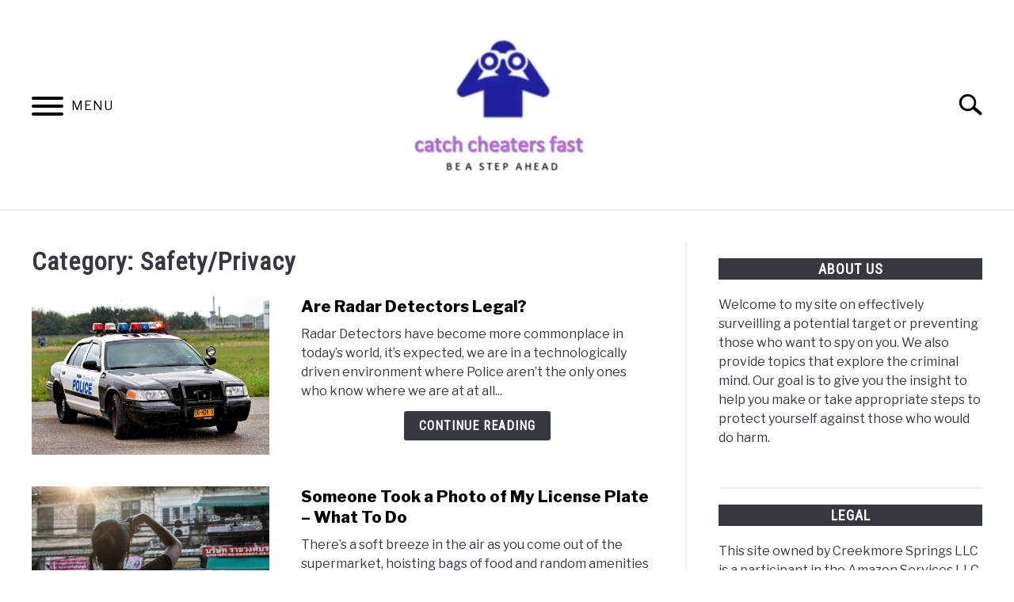

--- FILE ---
content_type: text/html; charset=UTF-8
request_url: https://www.catchcheatersfast.com/safety-privacy/
body_size: 30540
content:
<!DOCTYPE html><html lang="en-US"><head><meta charset="UTF-8"/>
<script>var __ezHttpConsent={setByCat:function(src,tagType,attributes,category,force,customSetScriptFn=null){var setScript=function(){if(force||window.ezTcfConsent[category]){if(typeof customSetScriptFn==='function'){customSetScriptFn();}else{var scriptElement=document.createElement(tagType);scriptElement.src=src;attributes.forEach(function(attr){for(var key in attr){if(attr.hasOwnProperty(key)){scriptElement.setAttribute(key,attr[key]);}}});var firstScript=document.getElementsByTagName(tagType)[0];firstScript.parentNode.insertBefore(scriptElement,firstScript);}}};if(force||(window.ezTcfConsent&&window.ezTcfConsent.loaded)){setScript();}else if(typeof getEzConsentData==="function"){getEzConsentData().then(function(ezTcfConsent){if(ezTcfConsent&&ezTcfConsent.loaded){setScript();}else{console.error("cannot get ez consent data");force=true;setScript();}});}else{force=true;setScript();console.error("getEzConsentData is not a function");}},};</script>
<script>var ezTcfConsent=window.ezTcfConsent?window.ezTcfConsent:{loaded:false,store_info:false,develop_and_improve_services:false,measure_ad_performance:false,measure_content_performance:false,select_basic_ads:false,create_ad_profile:false,select_personalized_ads:false,create_content_profile:false,select_personalized_content:false,understand_audiences:false,use_limited_data_to_select_content:false,};function getEzConsentData(){return new Promise(function(resolve){document.addEventListener("ezConsentEvent",function(event){var ezTcfConsent=event.detail.ezTcfConsent;resolve(ezTcfConsent);});});}</script>
<script>if(typeof _setEzCookies!=='function'){function _setEzCookies(ezConsentData){var cookies=window.ezCookieQueue;for(var i=0;i<cookies.length;i++){var cookie=cookies[i];if(ezConsentData&&ezConsentData.loaded&&ezConsentData[cookie.tcfCategory]){document.cookie=cookie.name+"="+cookie.value;}}}}
window.ezCookieQueue=window.ezCookieQueue||[];if(typeof addEzCookies!=='function'){function addEzCookies(arr){window.ezCookieQueue=[...window.ezCookieQueue,...arr];}}
addEzCookies([]);if(window.ezTcfConsent&&window.ezTcfConsent.loaded){_setEzCookies(window.ezTcfConsent);}else if(typeof getEzConsentData==="function"){getEzConsentData().then(function(ezTcfConsent){if(ezTcfConsent&&ezTcfConsent.loaded){_setEzCookies(window.ezTcfConsent);}else{console.error("cannot get ez consent data");_setEzCookies(window.ezTcfConsent);}});}else{console.error("getEzConsentData is not a function");_setEzCookies(window.ezTcfConsent);}</script>
<script data-ezscrex='false' data-cfasync='false' data-pagespeed-no-defer>var __ez=__ez||{};__ez.stms=Date.now();__ez.evt={};__ez.script={};__ez.ck=__ez.ck||{};__ez.template={};__ez.template.isOrig=true;window.__ezScriptHost="//www.ezojs.com";__ez.queue=__ez.queue||function(){var e=0,i=0,t=[],n=!1,o=[],r=[],s=!0,a=function(e,i,n,o,r,s,a){var l=arguments.length>7&&void 0!==arguments[7]?arguments[7]:window,d=this;this.name=e,this.funcName=i,this.parameters=null===n?null:w(n)?n:[n],this.isBlock=o,this.blockedBy=r,this.deleteWhenComplete=s,this.isError=!1,this.isComplete=!1,this.isInitialized=!1,this.proceedIfError=a,this.fWindow=l,this.isTimeDelay=!1,this.process=function(){f("... func = "+e),d.isInitialized=!0,d.isComplete=!0,f("... func.apply: "+e);var i=d.funcName.split("."),n=null,o=this.fWindow||window;i.length>3||(n=3===i.length?o[i[0]][i[1]][i[2]]:2===i.length?o[i[0]][i[1]]:o[d.funcName]),null!=n&&n.apply(null,this.parameters),!0===d.deleteWhenComplete&&delete t[e],!0===d.isBlock&&(f("----- F'D: "+d.name),m())}},l=function(e,i,t,n,o,r,s){var a=arguments.length>7&&void 0!==arguments[7]?arguments[7]:window,l=this;this.name=e,this.path=i,this.async=o,this.defer=r,this.isBlock=t,this.blockedBy=n,this.isInitialized=!1,this.isError=!1,this.isComplete=!1,this.proceedIfError=s,this.fWindow=a,this.isTimeDelay=!1,this.isPath=function(e){return"/"===e[0]&&"/"!==e[1]},this.getSrc=function(e){return void 0!==window.__ezScriptHost&&this.isPath(e)&&"banger.js"!==this.name?window.__ezScriptHost+e:e},this.process=function(){l.isInitialized=!0,f("... file = "+e);var i=this.fWindow?this.fWindow.document:document,t=i.createElement("script");t.src=this.getSrc(this.path),!0===o?t.async=!0:!0===r&&(t.defer=!0),t.onerror=function(){var e={url:window.location.href,name:l.name,path:l.path,user_agent:window.navigator.userAgent};"undefined"!=typeof _ezaq&&(e.pageview_id=_ezaq.page_view_id);var i=encodeURIComponent(JSON.stringify(e)),t=new XMLHttpRequest;t.open("GET","//g.ezoic.net/ezqlog?d="+i,!0),t.send(),f("----- ERR'D: "+l.name),l.isError=!0,!0===l.isBlock&&m()},t.onreadystatechange=t.onload=function(){var e=t.readyState;f("----- F'D: "+l.name),e&&!/loaded|complete/.test(e)||(l.isComplete=!0,!0===l.isBlock&&m())},i.getElementsByTagName("head")[0].appendChild(t)}},d=function(e,i){this.name=e,this.path="",this.async=!1,this.defer=!1,this.isBlock=!1,this.blockedBy=[],this.isInitialized=!0,this.isError=!1,this.isComplete=i,this.proceedIfError=!1,this.isTimeDelay=!1,this.process=function(){}};function c(e,i,n,s,a,d,c,u,f){var m=new l(e,i,n,s,a,d,c,f);!0===u?o[e]=m:r[e]=m,t[e]=m,h(m)}function h(e){!0!==u(e)&&0!=s&&e.process()}function u(e){if(!0===e.isTimeDelay&&!1===n)return f(e.name+" blocked = TIME DELAY!"),!0;if(w(e.blockedBy))for(var i=0;i<e.blockedBy.length;i++){var o=e.blockedBy[i];if(!1===t.hasOwnProperty(o))return f(e.name+" blocked = "+o),!0;if(!0===e.proceedIfError&&!0===t[o].isError)return!1;if(!1===t[o].isComplete)return f(e.name+" blocked = "+o),!0}return!1}function f(e){var i=window.location.href,t=new RegExp("[?&]ezq=([^&#]*)","i").exec(i);"1"===(t?t[1]:null)&&console.debug(e)}function m(){++e>200||(f("let's go"),p(o),p(r))}function p(e){for(var i in e)if(!1!==e.hasOwnProperty(i)){var t=e[i];!0===t.isComplete||u(t)||!0===t.isInitialized||!0===t.isError?!0===t.isError?f(t.name+": error"):!0===t.isComplete?f(t.name+": complete already"):!0===t.isInitialized&&f(t.name+": initialized already"):t.process()}}function w(e){return"[object Array]"==Object.prototype.toString.call(e)}return window.addEventListener("load",(function(){setTimeout((function(){n=!0,f("TDELAY -----"),m()}),5e3)}),!1),{addFile:c,addFileOnce:function(e,i,n,o,r,s,a,l,d){t[e]||c(e,i,n,o,r,s,a,l,d)},addDelayFile:function(e,i){var n=new l(e,i,!1,[],!1,!1,!0);n.isTimeDelay=!0,f(e+" ...  FILE! TDELAY"),r[e]=n,t[e]=n,h(n)},addFunc:function(e,n,s,l,d,c,u,f,m,p){!0===c&&(e=e+"_"+i++);var w=new a(e,n,s,l,d,u,f,p);!0===m?o[e]=w:r[e]=w,t[e]=w,h(w)},addDelayFunc:function(e,i,n){var o=new a(e,i,n,!1,[],!0,!0);o.isTimeDelay=!0,f(e+" ...  FUNCTION! TDELAY"),r[e]=o,t[e]=o,h(o)},items:t,processAll:m,setallowLoad:function(e){s=e},markLoaded:function(e){if(e&&0!==e.length){if(e in t){var i=t[e];!0===i.isComplete?f(i.name+" "+e+": error loaded duplicate"):(i.isComplete=!0,i.isInitialized=!0)}else t[e]=new d(e,!0);f("markLoaded dummyfile: "+t[e].name)}},logWhatsBlocked:function(){for(var e in t)!1!==t.hasOwnProperty(e)&&u(t[e])}}}();__ez.evt.add=function(e,t,n){e.addEventListener?e.addEventListener(t,n,!1):e.attachEvent?e.attachEvent("on"+t,n):e["on"+t]=n()},__ez.evt.remove=function(e,t,n){e.removeEventListener?e.removeEventListener(t,n,!1):e.detachEvent?e.detachEvent("on"+t,n):delete e["on"+t]};__ez.script.add=function(e){var t=document.createElement("script");t.src=e,t.async=!0,t.type="text/javascript",document.getElementsByTagName("head")[0].appendChild(t)};__ez.dot=__ez.dot||{};__ez.queue.addFileOnce('/detroitchicago/boise.js', '//go.ezodn.com/detroitchicago/boise.js?gcb=195-2&cb=5', true, [], true, false, true, false);__ez.queue.addFileOnce('/parsonsmaize/abilene.js', '//go.ezodn.com/parsonsmaize/abilene.js?gcb=195-2&cb=e80eca0cdb', true, [], true, false, true, false);__ez.queue.addFileOnce('/parsonsmaize/mulvane.js', '//go.ezodn.com/parsonsmaize/mulvane.js?gcb=195-2&cb=e75e48eec0', true, ['/parsonsmaize/abilene.js'], true, false, true, false);__ez.queue.addFileOnce('/detroitchicago/birmingham.js', '//go.ezodn.com/detroitchicago/birmingham.js?gcb=195-2&cb=539c47377c', true, ['/parsonsmaize/abilene.js'], true, false, true, false);</script>
<script data-ezscrex="false" type="text/javascript" data-cfasync="false">window._ezaq = Object.assign({"ad_cache_level":0,"adpicker_placement_cnt":0,"ai_placeholder_cache_level":0,"ai_placeholder_placement_cnt":-1,"author":"Cole","domain":"catchcheatersfast.com","domain_id":141451,"ezcache_level":0,"ezcache_skip_code":0,"has_bad_image":0,"has_bad_words":0,"is_sitespeed":0,"lt_cache_level":0,"publish_date":"2023-04-03","response_size":96951,"response_size_orig":91089,"response_time_orig":0,"template_id":5,"url":"https://www.catchcheatersfast.com/safety-privacy/","word_count":0,"worst_bad_word_level":0}, typeof window._ezaq !== "undefined" ? window._ezaq : {});__ez.queue.markLoaded('ezaqBaseReady');</script>
<script type='text/javascript' data-ezscrex='false' data-cfasync='false'>
window.ezAnalyticsStatic = true;
window._ez_send_requests_through_ezoic = true;window.ezWp = true;
function analyticsAddScript(script) {
	var ezDynamic = document.createElement('script');
	ezDynamic.type = 'text/javascript';
	ezDynamic.innerHTML = script;
	document.head.appendChild(ezDynamic);
}
function getCookiesWithPrefix() {
    var allCookies = document.cookie.split(';');
    var cookiesWithPrefix = {};

    for (var i = 0; i < allCookies.length; i++) {
        var cookie = allCookies[i].trim();

        for (var j = 0; j < arguments.length; j++) {
            var prefix = arguments[j];
            if (cookie.indexOf(prefix) === 0) {
                var cookieParts = cookie.split('=');
                var cookieName = cookieParts[0];
                var cookieValue = cookieParts.slice(1).join('=');
                cookiesWithPrefix[cookieName] = decodeURIComponent(cookieValue);
                break; // Once matched, no need to check other prefixes
            }
        }
    }

    return cookiesWithPrefix;
}
function productAnalytics() {
	var d = {"dhh":"//go.ezodn.com","pr":[6],"omd5":"ee67d61500da430cc0bf9b31f40807c0","nar":"risk score"};
	d.u = _ezaq.url;
	d.p = _ezaq.page_view_id;
	d.v = _ezaq.visit_uuid;
	d.ab = _ezaq.ab_test_id;
	d.e = JSON.stringify(_ezaq);
	d.ref = document.referrer;
	d.c = getCookiesWithPrefix('active_template', 'ez', 'lp_');
	if(typeof ez_utmParams !== 'undefined') {
		d.utm = ez_utmParams;
	}

	var dataText = JSON.stringify(d);
	var xhr = new XMLHttpRequest();
	xhr.open('POST','//g.ezoic.net/ezais/analytics?cb=1', true);
	xhr.onload = function () {
		if (xhr.status!=200) {
            return;
		}

        if(document.readyState !== 'loading') {
            analyticsAddScript(xhr.response);
            return;
        }

        var eventFunc = function() {
            if(document.readyState === 'loading') {
                return;
            }
            document.removeEventListener('readystatechange', eventFunc, false);
            analyticsAddScript(xhr.response);
        };

        document.addEventListener('readystatechange', eventFunc, false);
	};
	xhr.setRequestHeader('Content-Type','text/plain');
	xhr.send(dataText);
}
__ez.queue.addFunc("productAnalytics", "productAnalytics", null, true, ['ezaqBaseReady'], false, false, false, true);
</script><base href="https://www.catchcheatersfast.com/safety-privacy/"/>
		<!-- Global Site Tag (gtag.js) - Google Analytics -->
	<script async="" src="https://www.googletagmanager.com/gtag/js?id="></script>
	<script>
	  window.dataLayer = window.dataLayer || [];
	  function gtag(){dataLayer.push(arguments);}
	  gtag('js', new Date());

	  	  gtag('config', 'UA-50685217-5');
	  
	  
	</script>

	<script async="" src="https://pagead2.googlesyndication.com/pagead/js/adsbygoogle.js?client=ca-pub-4391712043275643" crossorigin="anonymous"></script>
	
	<meta name="viewport" content="width=device-width, initial-scale=1"/>
		<link rel="profile" href="https://gmpg.org/xfn/11"/>

	<meta name="robots" content="index, follow, max-image-preview:large, max-snippet:-1, max-video-preview:-1"/>

	<!-- This site is optimized with the Yoast SEO plugin v20.9 - https://yoast.com/wordpress/plugins/seo/ -->
	<title>Safety/Privacy Archives - Catch Cheaters Fast</title>
	<link rel="canonical" href="https://www.catchcheatersfast.com/safety-privacy/"/>
	<link rel="next" href="https://www.catchcheatersfast.com/safety-privacy/page/2/"/>
	<meta property="og:locale" content="en_US"/>
	<meta property="og:type" content="article"/>
	<meta property="og:title" content="Safety/Privacy Archives - Catch Cheaters Fast"/>
	<meta property="og:url" content="https://www.catchcheatersfast.com/safety-privacy/"/>
	<meta property="og:site_name" content="Catch Cheaters Fast"/>
	<meta name="twitter:card" content="summary_large_image"/>
	<script type="application/ld+json" class="yoast-schema-graph">{"@context":"https://schema.org","@graph":[{"@type":"CollectionPage","@id":"https://www.catchcheatersfast.com/safety-privacy/","url":"https://www.catchcheatersfast.com/safety-privacy/","name":"Safety/Privacy Archives - Catch Cheaters Fast","isPartOf":{"@id":"https://www.catchcheatersfast.com/#website"},"primaryImageOfPage":{"@id":"https://www.catchcheatersfast.com/safety-privacy/#primaryimage"},"image":{"@id":"https://www.catchcheatersfast.com/safety-privacy/#primaryimage"},"thumbnailUrl":"https://www.catchcheatersfast.com/wp-content/uploads/2023/03/Are-Radar-Detectors-legal.jpg","breadcrumb":{"@id":"https://www.catchcheatersfast.com/safety-privacy/#breadcrumb"},"inLanguage":"en-US"},{"@type":"ImageObject","inLanguage":"en-US","@id":"https://www.catchcheatersfast.com/safety-privacy/#primaryimage","url":"https://www.catchcheatersfast.com/wp-content/uploads/2023/03/Are-Radar-Detectors-legal.jpg","contentUrl":"https://www.catchcheatersfast.com/wp-content/uploads/2023/03/Are-Radar-Detectors-legal.jpg","width":1280,"height":853},{"@type":"BreadcrumbList","@id":"https://www.catchcheatersfast.com/safety-privacy/#breadcrumb","itemListElement":[{"@type":"ListItem","position":1,"name":"Home","item":"https://www.catchcheatersfast.com/"},{"@type":"ListItem","position":2,"name":"Safety/Privacy"}]},{"@type":"WebSite","@id":"https://www.catchcheatersfast.com/#website","url":"https://www.catchcheatersfast.com/","name":"Catch Cheaters Fast","description":"Be a Step Ahead.","potentialAction":[{"@type":"SearchAction","target":{"@type":"EntryPoint","urlTemplate":"https://www.catchcheatersfast.com/?s={search_term_string}"},"query-input":"required name=search_term_string"}],"inLanguage":"en-US"}]}</script>
	<!-- / Yoast SEO plugin. -->


<script type="text/javascript">
window._wpemojiSettings = {"baseUrl":"https:\/\/s.w.org\/images\/core\/emoji\/14.0.0\/72x72\/","ext":".png","svgUrl":"https:\/\/s.w.org\/images\/core\/emoji\/14.0.0\/svg\/","svgExt":".svg","source":{"concatemoji":"https:\/\/www.catchcheatersfast.com\/wp-includes\/js\/wp-emoji-release.min.js?ver=6.2.8"}};
/*! This file is auto-generated */
!function(e,a,t){var n,r,o,i=a.createElement("canvas"),p=i.getContext&&i.getContext("2d");function s(e,t){p.clearRect(0,0,i.width,i.height),p.fillText(e,0,0);e=i.toDataURL();return p.clearRect(0,0,i.width,i.height),p.fillText(t,0,0),e===i.toDataURL()}function c(e){var t=a.createElement("script");t.src=e,t.defer=t.type="text/javascript",a.getElementsByTagName("head")[0].appendChild(t)}for(o=Array("flag","emoji"),t.supports={everything:!0,everythingExceptFlag:!0},r=0;r<o.length;r++)t.supports[o[r]]=function(e){if(p&&p.fillText)switch(p.textBaseline="top",p.font="600 32px Arial",e){case"flag":return s("\ud83c\udff3\ufe0f\u200d\u26a7\ufe0f","\ud83c\udff3\ufe0f\u200b\u26a7\ufe0f")?!1:!s("\ud83c\uddfa\ud83c\uddf3","\ud83c\uddfa\u200b\ud83c\uddf3")&&!s("\ud83c\udff4\udb40\udc67\udb40\udc62\udb40\udc65\udb40\udc6e\udb40\udc67\udb40\udc7f","\ud83c\udff4\u200b\udb40\udc67\u200b\udb40\udc62\u200b\udb40\udc65\u200b\udb40\udc6e\u200b\udb40\udc67\u200b\udb40\udc7f");case"emoji":return!s("\ud83e\udef1\ud83c\udffb\u200d\ud83e\udef2\ud83c\udfff","\ud83e\udef1\ud83c\udffb\u200b\ud83e\udef2\ud83c\udfff")}return!1}(o[r]),t.supports.everything=t.supports.everything&&t.supports[o[r]],"flag"!==o[r]&&(t.supports.everythingExceptFlag=t.supports.everythingExceptFlag&&t.supports[o[r]]);t.supports.everythingExceptFlag=t.supports.everythingExceptFlag&&!t.supports.flag,t.DOMReady=!1,t.readyCallback=function(){t.DOMReady=!0},t.supports.everything||(n=function(){t.readyCallback()},a.addEventListener?(a.addEventListener("DOMContentLoaded",n,!1),e.addEventListener("load",n,!1)):(e.attachEvent("onload",n),a.attachEvent("onreadystatechange",function(){"complete"===a.readyState&&t.readyCallback()})),(e=t.source||{}).concatemoji?c(e.concatemoji):e.wpemoji&&e.twemoji&&(c(e.twemoji),c(e.wpemoji)))}(window,document,window._wpemojiSettings);
</script>
<style type="text/css">
img.wp-smiley,
img.emoji {
	display: inline !important;
	border: none !important;
	box-shadow: none !important;
	height: 1em !important;
	width: 1em !important;
	margin: 0 0.07em !important;
	vertical-align: -0.1em !important;
	background: none !important;
	padding: 0 !important;
}
</style>
	<link rel="stylesheet" id="wp-block-library-css" href="https://www.catchcheatersfast.com/wp-content/plugins/gutenberg/build/block-library/style.css?ver=16.0.0" type="text/css" media="all"/>
<link rel="stylesheet" id="classic-theme-styles-css" href="https://www.catchcheatersfast.com/wp-includes/css/classic-themes.min.css?ver=6.2.8" type="text/css" media="all"/>
<style id="global-styles-inline-css" type="text/css">
body{--wp--preset--color--black: #000000;--wp--preset--color--cyan-bluish-gray: #abb8c3;--wp--preset--color--white: #ffffff;--wp--preset--color--pale-pink: #f78da7;--wp--preset--color--vivid-red: #cf2e2e;--wp--preset--color--luminous-vivid-orange: #ff6900;--wp--preset--color--luminous-vivid-amber: #fcb900;--wp--preset--color--light-green-cyan: #7bdcb5;--wp--preset--color--vivid-green-cyan: #00d084;--wp--preset--color--pale-cyan-blue: #8ed1fc;--wp--preset--color--vivid-cyan-blue: #0693e3;--wp--preset--color--vivid-purple: #9b51e0;--wp--preset--gradient--vivid-cyan-blue-to-vivid-purple: linear-gradient(135deg,rgba(6,147,227,1) 0%,rgb(155,81,224) 100%);--wp--preset--gradient--light-green-cyan-to-vivid-green-cyan: linear-gradient(135deg,rgb(122,220,180) 0%,rgb(0,208,130) 100%);--wp--preset--gradient--luminous-vivid-amber-to-luminous-vivid-orange: linear-gradient(135deg,rgba(252,185,0,1) 0%,rgba(255,105,0,1) 100%);--wp--preset--gradient--luminous-vivid-orange-to-vivid-red: linear-gradient(135deg,rgba(255,105,0,1) 0%,rgb(207,46,46) 100%);--wp--preset--gradient--very-light-gray-to-cyan-bluish-gray: linear-gradient(135deg,rgb(238,238,238) 0%,rgb(169,184,195) 100%);--wp--preset--gradient--cool-to-warm-spectrum: linear-gradient(135deg,rgb(74,234,220) 0%,rgb(151,120,209) 20%,rgb(207,42,186) 40%,rgb(238,44,130) 60%,rgb(251,105,98) 80%,rgb(254,248,76) 100%);--wp--preset--gradient--blush-light-purple: linear-gradient(135deg,rgb(255,206,236) 0%,rgb(152,150,240) 100%);--wp--preset--gradient--blush-bordeaux: linear-gradient(135deg,rgb(254,205,165) 0%,rgb(254,45,45) 50%,rgb(107,0,62) 100%);--wp--preset--gradient--luminous-dusk: linear-gradient(135deg,rgb(255,203,112) 0%,rgb(199,81,192) 50%,rgb(65,88,208) 100%);--wp--preset--gradient--pale-ocean: linear-gradient(135deg,rgb(255,245,203) 0%,rgb(182,227,212) 50%,rgb(51,167,181) 100%);--wp--preset--gradient--electric-grass: linear-gradient(135deg,rgb(202,248,128) 0%,rgb(113,206,126) 100%);--wp--preset--gradient--midnight: linear-gradient(135deg,rgb(2,3,129) 0%,rgb(40,116,252) 100%);--wp--preset--font-size--small: 13px;--wp--preset--font-size--medium: 20px;--wp--preset--font-size--large: 36px;--wp--preset--font-size--x-large: 42px;--wp--preset--spacing--20: 0.44rem;--wp--preset--spacing--30: 0.67rem;--wp--preset--spacing--40: 1rem;--wp--preset--spacing--50: 1.5rem;--wp--preset--spacing--60: 2.25rem;--wp--preset--spacing--70: 3.38rem;--wp--preset--spacing--80: 5.06rem;--wp--preset--shadow--natural: 6px 6px 9px rgba(0, 0, 0, 0.2);--wp--preset--shadow--deep: 12px 12px 50px rgba(0, 0, 0, 0.4);--wp--preset--shadow--sharp: 6px 6px 0px rgba(0, 0, 0, 0.2);--wp--preset--shadow--outlined: 6px 6px 0px -3px rgba(255, 255, 255, 1), 6px 6px rgba(0, 0, 0, 1);--wp--preset--shadow--crisp: 6px 6px 0px rgba(0, 0, 0, 1);}:where(.is-layout-flex){gap: 0.5em;}:where(.is-layout-grid){gap: 0.5em;}body .is-layout-flow > .alignleft{float: left;margin-inline-start: 0;margin-inline-end: 2em;}body .is-layout-flow > .alignright{float: right;margin-inline-start: 2em;margin-inline-end: 0;}body .is-layout-flow > .aligncenter{margin-left: auto !important;margin-right: auto !important;}body .is-layout-constrained > .alignleft{float: left;margin-inline-start: 0;margin-inline-end: 2em;}body .is-layout-constrained > .alignright{float: right;margin-inline-start: 2em;margin-inline-end: 0;}body .is-layout-constrained > .aligncenter{margin-left: auto !important;margin-right: auto !important;}body .is-layout-constrained > :where(:not(.alignleft):not(.alignright):not(.alignfull)){max-width: var(--wp--style--global--content-size);margin-left: auto !important;margin-right: auto !important;}body .is-layout-constrained > .alignwide{max-width: var(--wp--style--global--wide-size);}body .is-layout-flex{display: flex;}body .is-layout-flex{flex-wrap: wrap;align-items: center;}body .is-layout-flex > *{margin: 0;}body .is-layout-grid{display: grid;}body .is-layout-grid > *{margin: 0;}:where(.wp-block-columns.is-layout-flex){gap: 2em;}:where(.wp-block-columns.is-layout-grid){gap: 2em;}:where(.wp-block-post-template.is-layout-flex){gap: 1.25em;}:where(.wp-block-post-template.is-layout-grid){gap: 1.25em;}.has-black-color{color: var(--wp--preset--color--black) !important;}.has-cyan-bluish-gray-color{color: var(--wp--preset--color--cyan-bluish-gray) !important;}.has-white-color{color: var(--wp--preset--color--white) !important;}.has-pale-pink-color{color: var(--wp--preset--color--pale-pink) !important;}.has-vivid-red-color{color: var(--wp--preset--color--vivid-red) !important;}.has-luminous-vivid-orange-color{color: var(--wp--preset--color--luminous-vivid-orange) !important;}.has-luminous-vivid-amber-color{color: var(--wp--preset--color--luminous-vivid-amber) !important;}.has-light-green-cyan-color{color: var(--wp--preset--color--light-green-cyan) !important;}.has-vivid-green-cyan-color{color: var(--wp--preset--color--vivid-green-cyan) !important;}.has-pale-cyan-blue-color{color: var(--wp--preset--color--pale-cyan-blue) !important;}.has-vivid-cyan-blue-color{color: var(--wp--preset--color--vivid-cyan-blue) !important;}.has-vivid-purple-color{color: var(--wp--preset--color--vivid-purple) !important;}.has-black-background-color{background-color: var(--wp--preset--color--black) !important;}.has-cyan-bluish-gray-background-color{background-color: var(--wp--preset--color--cyan-bluish-gray) !important;}.has-white-background-color{background-color: var(--wp--preset--color--white) !important;}.has-pale-pink-background-color{background-color: var(--wp--preset--color--pale-pink) !important;}.has-vivid-red-background-color{background-color: var(--wp--preset--color--vivid-red) !important;}.has-luminous-vivid-orange-background-color{background-color: var(--wp--preset--color--luminous-vivid-orange) !important;}.has-luminous-vivid-amber-background-color{background-color: var(--wp--preset--color--luminous-vivid-amber) !important;}.has-light-green-cyan-background-color{background-color: var(--wp--preset--color--light-green-cyan) !important;}.has-vivid-green-cyan-background-color{background-color: var(--wp--preset--color--vivid-green-cyan) !important;}.has-pale-cyan-blue-background-color{background-color: var(--wp--preset--color--pale-cyan-blue) !important;}.has-vivid-cyan-blue-background-color{background-color: var(--wp--preset--color--vivid-cyan-blue) !important;}.has-vivid-purple-background-color{background-color: var(--wp--preset--color--vivid-purple) !important;}.has-black-border-color{border-color: var(--wp--preset--color--black) !important;}.has-cyan-bluish-gray-border-color{border-color: var(--wp--preset--color--cyan-bluish-gray) !important;}.has-white-border-color{border-color: var(--wp--preset--color--white) !important;}.has-pale-pink-border-color{border-color: var(--wp--preset--color--pale-pink) !important;}.has-vivid-red-border-color{border-color: var(--wp--preset--color--vivid-red) !important;}.has-luminous-vivid-orange-border-color{border-color: var(--wp--preset--color--luminous-vivid-orange) !important;}.has-luminous-vivid-amber-border-color{border-color: var(--wp--preset--color--luminous-vivid-amber) !important;}.has-light-green-cyan-border-color{border-color: var(--wp--preset--color--light-green-cyan) !important;}.has-vivid-green-cyan-border-color{border-color: var(--wp--preset--color--vivid-green-cyan) !important;}.has-pale-cyan-blue-border-color{border-color: var(--wp--preset--color--pale-cyan-blue) !important;}.has-vivid-cyan-blue-border-color{border-color: var(--wp--preset--color--vivid-cyan-blue) !important;}.has-vivid-purple-border-color{border-color: var(--wp--preset--color--vivid-purple) !important;}.has-vivid-cyan-blue-to-vivid-purple-gradient-background{background: var(--wp--preset--gradient--vivid-cyan-blue-to-vivid-purple) !important;}.has-light-green-cyan-to-vivid-green-cyan-gradient-background{background: var(--wp--preset--gradient--light-green-cyan-to-vivid-green-cyan) !important;}.has-luminous-vivid-amber-to-luminous-vivid-orange-gradient-background{background: var(--wp--preset--gradient--luminous-vivid-amber-to-luminous-vivid-orange) !important;}.has-luminous-vivid-orange-to-vivid-red-gradient-background{background: var(--wp--preset--gradient--luminous-vivid-orange-to-vivid-red) !important;}.has-very-light-gray-to-cyan-bluish-gray-gradient-background{background: var(--wp--preset--gradient--very-light-gray-to-cyan-bluish-gray) !important;}.has-cool-to-warm-spectrum-gradient-background{background: var(--wp--preset--gradient--cool-to-warm-spectrum) !important;}.has-blush-light-purple-gradient-background{background: var(--wp--preset--gradient--blush-light-purple) !important;}.has-blush-bordeaux-gradient-background{background: var(--wp--preset--gradient--blush-bordeaux) !important;}.has-luminous-dusk-gradient-background{background: var(--wp--preset--gradient--luminous-dusk) !important;}.has-pale-ocean-gradient-background{background: var(--wp--preset--gradient--pale-ocean) !important;}.has-electric-grass-gradient-background{background: var(--wp--preset--gradient--electric-grass) !important;}.has-midnight-gradient-background{background: var(--wp--preset--gradient--midnight) !important;}.has-small-font-size{font-size: var(--wp--preset--font-size--small) !important;}.has-medium-font-size{font-size: var(--wp--preset--font-size--medium) !important;}.has-large-font-size{font-size: var(--wp--preset--font-size--large) !important;}.has-x-large-font-size{font-size: var(--wp--preset--font-size--x-large) !important;}
:where(.wp-block-columns.is-layout-flex){gap: 2em;}:where(.wp-block-columns.is-layout-grid){gap: 2em;}
.wp-block-pullquote{font-size: 1.5em;line-height: 1.6;}
.wp-block-navigation a:where(:not(.wp-element-button)){color: inherit;}
:where(.wp-block-post-template.is-layout-flex){gap: 1.25em;}:where(.wp-block-post-template.is-layout-grid){gap: 1.25em;}
</style>
<link rel="stylesheet" id="income-school-style-css" href="https://www.catchcheatersfast.com/wp-content/themes/acabado-1.2.5/style.css?ver=6.2.8" type="text/css" media="all"/>
<link rel="https://api.w.org/" href="https://www.catchcheatersfast.com/wp-json/"/><link rel="alternate" type="application/json" href="https://www.catchcheatersfast.com/wp-json/wp/v2/categories/3"/><meta name="description" content=""/>					<link rel="preconnect" href="https://fonts.gstatic.com"/>
					<link href="https://fonts.googleapis.com/css2?family=Libre+Franklin:wght@400;800&amp;family=Roboto+Condensed&amp;display=swap" rel="stylesheet"/>
				<link rel="icon" href="https://www.catchcheatersfast.com/wp-content/uploads/2018/08/cropped-2018-08-12_1255-32x32.png" sizes="32x32"/>
<link rel="icon" href="https://www.catchcheatersfast.com/wp-content/uploads/2018/08/cropped-2018-08-12_1255-192x192.png" sizes="192x192"/>
<link rel="apple-touch-icon" href="https://www.catchcheatersfast.com/wp-content/uploads/2018/08/cropped-2018-08-12_1255-180x180.png"/>
<meta name="msapplication-TileImage" content="https://www.catchcheatersfast.com/wp-content/uploads/2018/08/cropped-2018-08-12_1255-270x270.png"/>

<script type='text/javascript'>
var ezoTemplate = 'orig_site';
var ezouid = '1';
var ezoFormfactor = '1';
</script><script data-ezscrex="false" type='text/javascript'>
var soc_app_id = '0';
var did = 141451;
var ezdomain = 'catchcheatersfast.com';
var ezoicSearchable = 1;
</script></head>


<body class="archive category category-safety-privacy category-3 hfeed">
<div id="page" class="site">
	<a class="skip-link screen-reader-text" href="#content">Skip to content</a>

	
	<header id="masthead" class="site-header">
		<div class="inner-wrap">
			<div class="hamburger-wrapper">
				<button class="hamburger hamburger--squeeze menu-toggle" type="button" aria-label="Menu" aria-controls="primary-menu" aria-expanded="false">
					<span class="hamburger-box">
						<span class="hamburger-inner"></span>
					</span>
					<span class="label">MENU</span>
				</button>
			</div>
			<div class="site-branding">
								<a href="https://www.catchcheatersfast.com/" class="custom-logo-link" rel="home" itemprop="url"><img width="300" height="259" src="https://www.catchcheatersfast.com/wp-content/uploads/2021/03/catch-cheaters-fast-new-logo-300x259.jpg" class="attachment-medium size-medium" alt="" decoding="async" loading="lazy" srcset="https://www.catchcheatersfast.com/wp-content/uploads/2021/03/catch-cheaters-fast-new-logo-300x259.jpg 300w, https://www.catchcheatersfast.com/wp-content/uploads/2021/03/catch-cheaters-fast-new-logo.jpg 480w" sizes="(max-width: 300px) 100vw, 300px"/></a>
									<!-- <h1 class="site-title"><a tabindex="-1" href="" rel="home"></a></h1> -->
										<!-- <p class="site-title"><a tabindex="-1" href="" rel="home"></a></p> -->
								</div><!-- .site-branding -->
			<div class="search-wrapper">
				<a href="#open" id="search-icon" style="background: url(https://www.catchcheatersfast.com/wp-content/themes/acabado-1.2.5/img/search-icon.png) center/cover no-repeat #fff;"><span class="sr-only">Search</span></a>
				<div class="search-form-wrapper">
	<form role="search" method="get" class="search-form" action="https://www.catchcheatersfast.com/">
		<style>
		.search-wrapper.search-active .search-field {
			width: 200px;
			display: inline-block;
			vertical-align: top;
		}
		.search-wrapper button[type="submit"] {
			display: inline-block;
			vertical-align: top;
			top: -35px;
			position: relative;
			background-color: transparent;
			height: 30px;
			width: 30px;
			padding: 0;
			margin: 0;
			background-image: url("https://www.catchcheatersfast.com/wp-content/themes/acabado-1.2.5/img/search-icon.png");
			background-position: center;
			background-repeat: no-repeat;
			background-size: contain;
		}
		.search-wrapper.search-active button[type="submit"] {
			display: inline-block !important;
		}
		</style>
		<label for="s">
			<span class="screen-reader-text">Search for:</span>
		</label>
		<input type="search" id="search-field" class="search-field" placeholder="Search …" value="" name="s"/>
		<button type="submit" class="search-submit" style="display:none;"><span class="screen-reader-text"></span></button>
	</form>
</div>			</div>
		</div>

		<nav id="site-navigation" class="main-navigation">
			<!-- <button class="menu-toggle" aria-controls="primary-menu" aria-expanded="false"></button> -->
			<div class="menu-top-menu-container"><ul id="primary-menu" class="inner-wrap"><li id="menu-item-343" class="menu-item menu-item-type-taxonomy menu-item-object-category menu-item-343"><a href="https://www.catchcheatersfast.com/cheating-issues/">Cheating Issues</a></li>
<li id="menu-item-40" class="menu-item menu-item-type-taxonomy menu-item-object-category menu-item-40"><a href="https://www.catchcheatersfast.com/protection-security/">Protection/Security</a></li>
<li id="menu-item-41" class="menu-item menu-item-type-taxonomy menu-item-object-category menu-item-41"><a href="https://www.catchcheatersfast.com/reviews/">Reviews</a></li>
<li id="menu-item-42" class="menu-item menu-item-type-taxonomy menu-item-object-category current-menu-item menu-item-42"><a href="https://www.catchcheatersfast.com/safety-privacy/" aria-current="page">Safety/Privacy</a></li>
<li id="menu-item-43" class="menu-item menu-item-type-taxonomy menu-item-object-category menu-item-43"><a href="https://www.catchcheatersfast.com/surveillance/">Surveillance</a></li>
<li id="menu-item-20" class="menu-item menu-item-type-post_type menu-item-object-page menu-item-20"><a href="https://www.catchcheatersfast.com/about/">About</a></li>
<li id="menu-item-17" class="menu-item menu-item-type-post_type menu-item-object-page menu-item-17"><a href="https://www.catchcheatersfast.com/privacy-policy/">Privacy Policy</a></li>
<li id="menu-item-13" class="menu-item menu-item-type-post_type menu-item-object-page menu-item-13"><a href="https://www.catchcheatersfast.com/contact/">Contact</a></li>
</ul></div>		</nav><!-- #site-navigation -->
	</header><!-- #masthead -->

	<div id="content" class="site-content">
		
	<div id="primary" class="content-area">
		<main id="main" class="site-main">
			<header class="page-header">
				<h1 class="page-title">Category: <span>Safety/Privacy</span></h1>			</header><!-- .page-header -->

			<section class="articles-wrapper">

<article class="article-card horizontal ">
      <a href="https://www.catchcheatersfast.com/are-radar-detectors-legal/" rel="nofollow"><div class="image-container" style="background-image: url(&#39;https://www.catchcheatersfast.com/wp-content/uploads/2023/03/Are-Radar-Detectors-legal-1024x682.jpg&#39;)"></div><span class="sr-only">link to Are Radar Detectors Legal?</span></a>
    <div class="copy-container">
    <header>
      <p><a href="https://www.catchcheatersfast.com/are-radar-detectors-legal/">Are Radar Detectors Legal?</a></p>
    </header>
      <div class="excerpt">
        <p>Radar Detectors have become more commonplace in today’s world, it’s expected, we are in a technologically driven environment where Police aren’t the only ones who know where we are at at all...</p><div class="button-container"><a rel="nofollow" class="button reverse" href="https://www.catchcheatersfast.com/are-radar-detectors-legal/" aria-label="Continue Reading: Are Radar Detectors Legal?">Continue Reading</a></div>      </div>
    <!-- <a class="button reverse" rel="nofollow" itemprop="mainEntityOfPage" href="<?//get_permalink( get_the_id() )?>">Continue Reading</a> -->
  </div>
<!--  <meta itemprop="thumbnailUrl" src="--><!--"></meta>-->
<!--  <meta itemprop="image" src="--><!--"></meta>-->
<!--  <span itemprop="publisher" itemscope itemtype="http://schema.org/Organization">-->
<!--    <meta itemprop="name" content="--><!--"></meta>-->
<!--  </span>-->
<!--  <meta itemprop="logo" src="--><!--"></meta>-->
<!--  <meta itemprop="headline" content="--><!--"></meta>-->
<!--  <meta itemprop="author" content="--><!--"></meta>-->
<!--  <meta itemprop="datePublished" content="--><!--"></meta>-->
<!--  <meta itemprop="dateModified" content="--><!--"></meta>-->


</article>


<script type="application/ld+json">
    {"@context":"http:\/\/schema.org\/","@type":"BlogPosting","name":"Are Radar Detectors Legal?","url":"https:\/\/www.catchcheatersfast.com\/are-radar-detectors-legal\/","articleBody":"Radar Detectors have become more commonplace in today\u2019s world, it\u2019s expected, we are in a technologically driven environment where Police aren\u2019t the only ones who know where we are at at all times. Radar Detectors exist to let you know when your car is being radar\u2019d or laser detected by law enforcement, the only question that remains is: Are Radar Detectors legal?\u00a0\r\n\r\n\r\n\r\nA radar is what police use to determine the speed in which your vehicle is traveling. Some key facts about them being:\u00a0\r\n\r\n\r\n\r\n\r\nRadar is the sub-standard approach to measuring another vehicle\u2019s speed.\r\n\r\nIt is commonly used by immobile Police vehicles while sitting on the side of the road.\r\n\r\n\r\n\r\nIt accurately gauges the speed at which a vehicle is traveling.\u00a0\r\n\r\n\r\n\r\nIt can still be used while that same vehicle is mobile (behind you while in traffic, next to you on the highway, etc.)\r\n\r\n\r\n\r\nMost units are car mounted, though there are some handheld models.\r\n\r\n\r\n\r\n\r\n\r\n\r\n\r\nRadar detecting is the most common way in which Police measure a vehicle\u2019s speed.\u00a0\r\n\r\n\r\n\r\nRadar Detectors are ineffective at gauging the speed of vehicles if there are multiple speeding.\u00a0\r\n\r\n\r\n\r\nRadar Detectors have a hard time gauging speed if there are high winds or other particles in the air (Sleet, rain, dust and other adverse weather conditions).\r\n\r\n\r\n\r\n\r\nRadar Detectors have been around since the early 50\u2019s, and therein soon after the first radar detector was created in 1968 by a disgruntled man who received a speeding ticket. Once something is created the question is further asked if it is legal, and this question has a somewhat simple, yet contrived answer.\u00a0\r\n\r\n\r\n\r\nYes, Radar Detectors are mostly legal in the United States, but again it varies on a state by state basis (We\u2019ll get to it), and unfortunately there have been waves of law enforcement trying to ban radar detectors.\u00a0\r\n\r\n\r\n\r\nWhat States in the US are Radar Detectors Illegal?\r\n\r\n\r\n\r\nIt is completely allowed to have a radar detector in the following states: Alabama, Alaska, Arizona, Arkansas, California, Connecticut, Delaware, Florida, Georgia, Hawaii, Idaho, Illinois, Indiana, Kansas, Kentucky, Louisiana, Maine, Maryland, Massachusetts, Michigan, Minnesota, Mississippi, Missouri, Montana, Nebraska, Nevada, New Hampshire, New Jersey, New Mexico, New York, North Carolina, North Dakota, Ohio, Oklahoma, Oregon, Pennsylvania, Rhode Island, South Carolina, South Dakota, Tennessee, Texas, Utah, Vermont, Washington, West Virginia, Washington, West Virginia, Wisconsin, Wyoming.\u00a0\r\n\r\n\r\n\r\nNotice the missing states? That\u2019s right and unfortunately if you live in Iowa, Virginia or Washington DC (District of Columbia) Radar detectors are banned and illegal to use.\u00a0\r\n\r\n\r\n\r\nWhere radar detectors are illegal isn\u2019t up for much debate, you just have to understand that those states have passed specific laws that ban the devices.\u00a0\r\n\r\n\r\n\r\nKnowing that radar detectors are legal in the aforementioned states, know that there are some contrivances in the manner in which they are legal. For example, in Illinois, although it is legal to own a radar detector, you may not have one in a commercial vehicle weighing over 10,000 pounds, so if you have a CDL, you\u2019re out of luck.\u00a0\r\n\r\n\r\n\r\nDO be wary though, if you have a lower quality radar detector, some cops would be able to spot them, and know that for the most part. If a cop wants to pull you over for a minor road infraction, they most definitely have the ability too.\u00a0\r\n\r\n\r\n\r\nAlso know that while owning a radar detector for your own personal use is fine and justifiable, using one for commercial use or even the purchase of decommissioned police radar is unlawful.\u00a0\r\n\r\n\r\n\r\nIt is always best to check with your local jurisdictions in relation to laws pertaining to radar use however, as some places may give less leeway to motorists who are in possession of them.\r\n\r\n\r\n\r\nDo Radar Detectors Work?\r\n\r\n\r\n\r\nDo Radar Detectors work is a good question to ask. The world we live in, there\u2019s gadgets for any and everything, so making sure you\u2019re not spending an exuberant amount of money on some apparatus that could end up being a paperweight is not advisable.\u00a0\r\n\r\n\r\n\r\nYes, Radar Detectors do work however. As long as you are paying for something that is more akin to a top-shelf item, the radar detector should work and allow you to travel safer on the roads while avoiding any speed traps left by law enforcement.\u00a0\r\n\r\n\r\n\r\nRadar Detectors work by acting as a radio receiver that picks up specific radio frequencies. Once they pick up those frequencies, they relay that back to you through a beeping noise.\u00a0\r\n\r\n\r\n\r\nHow a Police Radar Works:\u00a0\r\n\r\n\r\n\r\n\r\nThe radar sends out a radio frequency that bounces towards the vehicle-of-interest.\r\n\r\n\r\n\r\nThe waves bounce back towards the radar.\u00a0\r\n\r\n\r\n\r\nThe speed at which the radio waves bounce back at is then used to calculate the speed of the vehicle.\u00a0\r\n\r\n\r\n\r\n\r\nNote: This is not a rough estimate when used to calculate your vehicle\u2019s speed. It is admissible in court and arguing that radar\u2019s do not give precise speeds would be an incorrect means of defending yourself.\u00a0\r\n\r\n\r\n\r\nAnother important note is that although Radar\u2019s can be used while a police vehicle is mobile, officer\u2019s also use something called Pacing in order to estimate your vehicle\u2019s speed. If you are pulled over by a law enforcement officer, make sure that they say that the radar was the thing that tipped them off.\u00a0\r\n\r\n\r\n\r\nWhile it\u2019s hard to argue against an officer\u2019s judgment, arguing against human error is more tangible than arguing against that of technology.\u00a0\r\n\r\n\r\n\r\nRadar Detectors work specifically by letting you know a radar is being used before you come into view of it! That\u2019s why they\u2019re a worthy investment, they\u2019ll end up paying themselves off within no time if you have an insurmountable amount of speed traps in your city.\u00a0\r\n\r\n\r\n\r\nHow Radar Detectors Work:\r\n\r\n\r\n\r\n\r\nDue to Police radar\u2019s casting such a wide net over motorists \u2014 the cars in front of you, next to you, behind you and what not \u2014 a radar detector is able to detect the frequencies before it is being directly pointed at your car.\r\n\r\n\r\n\r\nThe radio waves that are bounced from your detector to the police radar are not detectable unless you are using a lower-scale model radar detector.\u00a0\r\n\r\n\r\n\r\nRadar detectors are tuned to a specific frequency that police radars are, so there are few chances for false-positives.\u00a0\r\n\r\n\r\n\r\n\r\nRadar Detectors do work, just know the specifics of what make and model you are getting and one that is not out of date, nothing sucks more than a piece of hardware that is more than obsolete.\u00a0\r\n\r\n\r\n\r\nEvery Radar Detector is Different, though they all have the same purpose, to let you know when you're going to be pinged by a police radar before you are!\r\n\r\n\r\n\r\nI highly recommend the Uniden R6 Radar\/Laser Detector if you\u2019re in the market for a mid-range radar detector. It has built-in self learning false positive filtering (other car\u2019s collision detection and retail automatic sliding doors) as well as being on the cheaper side for a radar detector. Click here to Buy Yours on Amazon Today!\r\n\r\n\r\n\r\nALSO VIEW: Are Radar Detectors Worth it?\r\n\r\n\r\n\r\nDo Laser Jammers Work?\r\n\r\n\r\n\r\nYou know all about Radar Detectors, but what about laser jammers?\u00a0\r\n\r\n\r\n\r\nBefore we jump into the specifics, here are the following states where using a laser jammer is prohibited.\u00a0\r\n\r\n\r\n\r\nStates where it is illegal to use a laser jammer: California, Colorado, Illinois, Minnesota, Oklahoma, Nebraska, South Carolina, Texas, Utah, Tennessee, Virginia, and Washington D.C.\u00a0\r\n\r\n\r\n\r\nNote: There is no federal law banning such devices in other states, so they are allowed to be used, but always check your local counties legislation!\r\n\r\n\r\n\r\nLaser detectors or LiDar (Light and Radar Gun) have become more prevalent. Most law enforcement officer\u2019s vehicles are equipped with them and those give precise, singular readings for a specific car on the road.\u00a0They are more accurate and precise than regular police radar.\r\n\r\n\r\n\r\nSome Brief Facts on LiDar Guns:\r\n\r\n\r\n\r\n\r\nThey have to be used while the vehicle is immobile.\r\n\r\n\r\n\r\nThey are not detectable by most radar detectors due to it being on a different frequency.\u00a0\r\n\r\n\r\n\r\nLiDar guns are more accurate, concise, and have the ability to ping your car (due to the nature of them being single targeted) before you have a chance to react and deflect the signal.\u00a0\r\n\r\n\r\n\r\n\r\nLaser Jammers do work, and often as well as radar detectors, but the problem lies in the ability of such jammers to work when reaction time is pivotal to know if a cop is using a LiDar gun. A LiDar gun only needs to be pointed at one side of the vehicle, front or back or on either side; that\u2019s where the problem lies.\u00a0\r\n\r\n\r\n\r\nDo Police know if you have a Radar Detector?\r\n\r\n\r\n\r\nOnly having a single laser jammer will not get you far if the police use the gun on the opposing side of your vehicle. The best bet ought to be to get two laser jammers, though not financially the most viable option, it will allow for smooth sailing on the roads without fear of being pulled over for speeding at a breakneck pace.\u00a0\r\n\r\n\r\n\r\nLaser Jammers are effective at or around 500 to 1000 feet, and become less effective the closer you are to the Laser detector. This is due to the beam strikes around or off the detector aperture.\u00a0\r\n\r\n\r\n\r\nThere is no surefire way to block lasers, even having two laser jammers may not be enough. It relies on yourself and your ability to judge situations accordingly.\u00a0\r\n\r\n\r\n\r\nThis Youtube video by a mainstay channel in the radar detection sub-section of youtube goes in-depth on the pros and cons of radar detectors and laser jammers.\r\n\r\n\r\n\r\n\r\nhttps:\/\/www.youtube.com\/watch?v=75fsXgZDdK0\r\n\r\n\r\n\r\n\r\nAlso know that laser jammers are not to be used in order to continually speed past a cop trying to clock your speed, they can still gauge the speed and provide themselves reasonable cause to pull you over. Jammers work in order to allow you to slow down to an accommodating speed (most likely the speed limit).\u00a0\r\n\r\n\r\n\r\nIf you\u2019re in the market for a dual laser jammer, and money is no object, then Click Here to purchase the UNIDEN R8 Extreme Long-Range Radar\/Laser Detector. It has a built-in voice system as well as GPS to let you know of Law enforcement\u2019s whereabouts anywhere you go! Click Here to Buy on Amazon!\r\n\r\n\r\n\r\nDo Car Insurance Policies Cover Radar Detectors?\r\n\r\n\r\n\r\nMost car insurance companies do not cover the cost of radar detectors, rather, if they know you own a radar detector, they may charge you a premium as they view owners of radar detectors to be more inclined to speed on roadways.\u00a0\r\n\r\n\r\n\r\nGenerally speaking though, radar detector owners do not need to identify themselves to auto insurers. Most insurance companies do not ask if you own a radar detector anyway!\u00a0\r\n\r\n\r\n\r\nSo, as to directly answer the question, NO, Car insurance policies do not cover radar detectors and quite the opposite, they\u2019d be more inclined to deny you coverage if you were to acknowledge owning one.\u00a0\r\n\r\n\r\n\r\nKnow that speeding of any form will most definitely dink your record of driving, and having a radar detector or laser jammer can be more than helpful in helping you bypass some speeding tickets.\u00a0\r\n\r\n\r\n\r\n&nbsp;","headline":"Are Radar Detectors Legal?","author":"Cole","datePublished":"2023-04-03","mainEntityOfPage":"False","dateModified":"","image":{"@type":"ImageObject","url":"https:\/\/www.catchcheatersfast.com\/wp-content\/uploads\/2023\/03\/Are-Radar-Detectors-legal-1024x682.jpg","height":426,"width":640},"publisher":{"@context":"http:\/\/schema.org\/","@type":"Organization","name":"Catch Cheaters Fast","logo":{"@type":"ImageObject","url":"https:\/\/www.catchcheatersfast.com\/wp-content\/uploads\/2021\/03\/catch-cheaters-fast-new-logo-300x259.jpg","height":600,"width":60}}}
</script>

<article class="article-card horizontal ">
      <a href="https://www.catchcheatersfast.com/someone-took-a-photo-of-my-license-plate/" rel="nofollow"><div class="image-container" style="background-image: url(&#39;https://www.catchcheatersfast.com/wp-content/uploads/2022/09/Someone-Took-a-Photo-of-My-License-Plate.jpg&#39;)"></div><span class="sr-only">link to Someone Took a Photo of My License Plate – What To Do</span></a>
    <div class="copy-container">
    <header>
      <p><a href="https://www.catchcheatersfast.com/someone-took-a-photo-of-my-license-plate/">Someone Took a Photo of My License Plate – What To Do</a></p>
    </header>
      <div class="excerpt">
        <p>There’s a soft breeze in the air as you come out of the supermarket, hoisting bags of food and random amenities you bought and come out to see someone snapping a picture of your car, more...</p><div class="button-container"><a rel="nofollow" class="button reverse" href="https://www.catchcheatersfast.com/someone-took-a-photo-of-my-license-plate/" aria-label="Continue Reading: Someone Took a Photo of My License Plate – What To Do">Continue Reading</a></div>      </div>
    <!-- <a class="button reverse" rel="nofollow" itemprop="mainEntityOfPage" href="<?//get_permalink( get_the_id() )?>">Continue Reading</a> -->
  </div>
<!--  <meta itemprop="thumbnailUrl" src="--><!--"></meta>-->
<!--  <meta itemprop="image" src="--><!--"></meta>-->
<!--  <span itemprop="publisher" itemscope itemtype="http://schema.org/Organization">-->
<!--    <meta itemprop="name" content="--><!--"></meta>-->
<!--  </span>-->
<!--  <meta itemprop="logo" src="--><!--"></meta>-->
<!--  <meta itemprop="headline" content="--><!--"></meta>-->
<!--  <meta itemprop="author" content="--><!--"></meta>-->
<!--  <meta itemprop="datePublished" content="--><!--"></meta>-->
<!--  <meta itemprop="dateModified" content="--><!--"></meta>-->


</article>


<script type="application/ld+json">
    {"@context":"http:\/\/schema.org\/","@type":"BlogPosting","name":"Someone Took a Photo of My License Plate &#8211; What To Do","url":"https:\/\/www.catchcheatersfast.com\/someone-took-a-photo-of-my-license-plate\/","articleBody":"There\u2019s a soft breeze in the air as you come out of the supermarket, hoisting bags of food and random amenities you bought and come out to see someone snapping a picture of your car, more specifically your license plate. Where to go from here?\r\n\r\n\r\n\r\nWhy someone took a photo of my license plate is a mystery.\u00a0 But If someone took a picture of your license plate, it is usually in the case that they think you may have done something wrong, have cut them off or performed an infraction on the road. They will not be able to get any of your personal information from this, however.\u00a0\r\n\r\n\r\n\r\nOur License plate, besides the car itself, is the most identifiable feature on the automobile. It\u2019s registered to your VIN number, as well as available to your insurance company for assurance purposes. But why would someone want to take a picture of it? Is there some nefarious activity going around that could cause someone to want to, is it possible that you cut the person off and they followed (or came across) your car to your destination. It\u2019s a weird thing to come to grips with, but sometimes these things happen.\u00a0\r\n\r\n\r\n\r\nFirstly, it is entirely legal for someone to photograph any aspect of your car, as long as it\u2019s on public property (I.e Shopping mall, Supermarket, Gas Station). Same as it goes to someone photographing or videoing you, if they are not in your personal space, all you can try to do is ignore it. But why would someone want to take a photo of your license plate? Is it possible for someone to write down the plate number and steal your information from it, or is it merely a sovereign citizen expressing the first amendment?\r\n\r\n\r\n\r\nIs It Legal for Someone to Take a Picture of My License Plate?\r\n\r\n\r\n\r\nIt is one hundred percent legal for someone to take a picture of your license plate.\u00a0\r\n\r\n\r\n\r\nAccording to FindLaw, a site run by legal experts, when someone is in the privacy of their own home, they have high REP (Reasonable Expectation of Privacy). When someone is out at a supermarket, or baseball game or some other highly public setting, they have much lower REP. Unless the person is taking photos of you or your car (in a public setting) to harass or stalk you, that\u2019s where laws start to get violated.\u00a0\r\n\r\n\r\n\r\n\r\n\r\n\r\n\r\nLevels of Privacy\r\nPlaces\r\n\r\n\r\nHigh Expectation of Privacy\r\nWithin your own home, hotel room, anywhere that you have paid for or are behind closed doors. Creating a ruckus however would cause you to lose privacy due to a noise complaint. A High level of privacy is associated with being in your own personal domain, this even includes your backyard.\u00a0\r\n\r\n\r\nMedium Expectation of Privacy\r\nA tricky spot, as you are still guaranteed some sense of privacy even in public. Someone filming you to deface you, or someone leaking a private conversation you had with someone else. This can be by video or photo.\u00a0\r\n\r\n\r\nLow Expectation of Privacy\r\nBeing an extreme public setting. On a freeway, in a parking lot, at a festival. Ex. Appearing on a jumbotron at your favorite sports team\u2019s home game.\u00a0\r\n\r\n\r\n\r\n\r\n\r\n\r\n\r\nIf the photo of your car was taken in a public setting as stated, then you would not have any bearing in terms of saying it is invading your privacy. In order to counteract this, park further away from other cars and people if that\u2019s what\u2019s bothering you. Do all in your power to minimize the chances of some random photographer taking a photo of you or your personal vehicle by staying away from crowded areas.\u00a0\r\n\r\n\r\n\r\nUnless this person is walking around your neighborhood or place of residence and photographing your cars, personal property, and other things of the sort. It is one hundred percent legal and they are well within their rights for doing so. If you\u2019ve found a suspicious character walking around your neighborhood, snapping photos at night. Report them to your local authorities using their dispatch line. Look up your county\u2019s name along with Dispatch Line and a non-emergency number will come up.\u00a0\u00a0\r\n\r\n\r\n\r\nThis video by donut media, while goofy, does give you insight to know that someone getting your license plate number can do next to nothing with that information unless they paid a hefty fee to an online website.\r\n\r\n\r\n\r\n\r\nhttps:\/\/www.youtube.com\/watch?v=NA3qjziLhbE\r\n\r\n\r\n\r\n\r\nIf you do not want someone to take any unnecessary peeps inside your car, order a Foldable UV Ray Reflector for your front window. This can give you the peace of mind that no one, even harmless passerbyers, will get unnecessary peeks through your car. Click here to order yours on Amazon.\r\n\r\n\r\n\r\nWhy Would Someone Take a Photo of My License Plate?\r\n\r\n\r\n\r\nSomeone may be taking a picture of your license plate for various reasons: They could like the plate (Do you have a custom one?) they could be doing so in case they scratched your car, or you scratched those. There is typically no nefarious activity underneath it.\r\n\r\n\r\n\r\nAs it\u2019s legal for someone to take a photo of your license plate, the only question that it leaves is: Why did they do it?\u00a0\r\n\r\n\r\n\r\nDo not be worried, someone is not able to steal your personal information from your license plate, or else we\u2019d have a lot of identity fraud cases in this day and age. If someone only has your vehicle's license plate, they cannot do much with it. It\u2019s an identifiable, government mandated object that is used to tie your car with someone. But its use is only that of police officers.\u00a0\r\n\r\n\r\n\r\nEver been in a traffic stop? Officers also ask for license and registration, as those are the more identifiable papers that one has in their car. A license being stolen is more paramount than a stolen license plate. Someone would actually be able to commit identity fraud with your license, not with your license plate.\u00a0\r\n\r\n\r\n\r\nIf someone took a photo of your license plate, they may very well also leave a note which states why they did, so be sure to look for that. Maybe they dinked your car pulling out of a parking spot, or maybe there is another more negligent reasoning. It\u2019s nothing to worry about, although an invasion of privacy, someone taking a photo of your license plate is one of those small headaches that isn\u2019t even worth the hassle.\r\n\r\n\r\n\r\nAdding a tint to your license plate is all you need to stop someone from taking a picture of it. The Tinted License Plate Cover will not only dim the numbers on your plate (Though not at night), it will also keep your license plate in pristine condition and can prevent scratching, chipping, as well as indentations from rocks while driving. Get Yours on Amazon, Today!\r\n\r\n\r\n\r\nWhat If Someone Reported My License Plate?\r\n\r\n\r\n\r\nSomeone could be reporting your license plate for various reasons:\r\n\r\n\r\n\r\n\r\nThey think you are implicated in some crime.\r\n\r\n\r\n\r\nThey think you are the cause of an accident.\u00a0\r\n\r\n\r\n\r\nThey could be trying to report you as a person, and your license plate was all they had available.\r\n\r\n\r\n\r\n\r\nRegardless of someone\u2019s reasoning for reporting your license plate, once they do, it\u2019s no longer in anyone\u2019s hands besides the authorities. If no crime occurred as well as you are not implicit in any way nor have a record, then the air will be cleared. No investigation will occur, and you won\u2019t have to worry about anything. But the mere circumstance that permitted someone to snap a photo of your plate could still be on your mind, and it worries you constantly.\u00a0\r\n\r\n\r\n\r\nIf the person reported you for reckless driving, the case itself usually will not go far. As laws operate on facts and objectives, not assumptions or emotions, unless the person has adequate evidence, as well as multiple witnesses; someone reporting your license plate number will usually thin out as soon as the phone call ends with the dispatch line.\u00a0\r\n\r\n\r\n\r\nPolice, as well as other government officials have access to a wider array of information than a layman does, and while corruption is certainly still a thing, Officers are not one to abuse someone\u2019s personal information for their own gain.\u00a0\r\n\r\n\r\n\r\nAccording to BLS, 1.2 million Americans are reported to be police officers. Around .03% of the population! The odds of coming across one that is corrupt and using your license plate for their own gain would be negligible, roughly less than .001% percent.\u00a0\r\n\r\n\r\n\r\nWhat to do if someone takes a Photo of My License Plate?\r\n\r\n\r\n\r\nIf the person who took a photo of your license plate is still nearby and hasn\u2019t left. Try to talk to them.\r\n\r\n\r\n\r\nIf that person is no longer around, but you did see them do so, try not to worry about it. People take photos of things all the time, it\u2019s an invasion of privacy for sure. But the unfortunate (or fortunate) truth is that there are probably dozens of photos of not just your car, but you that someone has on their camera roll. Don\u2019t fret though, as you or your car are nothing more than background characters to them.\u00a0\r\n\r\n\r\n\r\nIs My Car Considered Private Property?\u00a0\r\n\r\n\r\n\r\nWhile your car is considered private property and you have every right to keep it private, this does not prevent someone from taking a photo of it or from police searching it.\u00a0\r\n\r\n\r\n\r\nPrivate property is anything that a private party owns. This ranges from businesses to individuals. Your car falls under that same clauses, as long as it\u2019s not a company work vehicle. Though your car is considered private property, when you are driving it out on the road you have to reasonably expect that other people will be looking at your car, you, and even your license plate. So you must take that responsibility when the situation arises.\u00a0\r\n\r\n\r\n\r\nPersonal Privacy has different statutes, especially with the technological advancements around us.\u00a0\r\n\r\n\r\n\r\n\r\n\r\n\r\n\r\nInformation Privacy\u00a0\r\nYou have the freedom to determine how your digital information is collected and used. Ex. Allowing the collection of cookies or signing up for an app to track your data across apps.\u00a0\r\n\r\n\r\nCommunication Privacy\r\nYou have the freedom\/right to communicate information digitally with the reasonable expectation that it is secure. Ex. Sending a text and knowing only you and the other individual can see it.\r\n\r\n\r\nIndividual Privacy\u00a0\r\nYou have the right to exist freely on the internet, and as long as no laws are being broken you deserve the anonymity that comes along with it. Ex. You can choose to watch videos and educate yourselves on various subjects, as long as no laws are broken or privacy is breached.\r\n\r\n\r\n\r\n\r\n\r\n\r\n\r\nThough you have your own, personal privacy, you must know when that ends, whether that be by stepping out your door, or parking your car too close to someone else\u2019s.\u00a0\r\n\r\n\r\n\r\nIn Conclusion\r\n\r\n\r\n\r\nIf someone takes a picture\/photo of your license plate, there is no reason to worry. They cannot create any type of profile of you as well as gather any more information besides the plate number itself. Simply go on with your day, know that what they did is perfectly legal, and soon it\u2019ll get lost in the long list of photos on their camera roll.","headline":"Someone Took a Photo of My License Plate &#8211; What To Do","author":"Cole","datePublished":"2023-03-16","mainEntityOfPage":"False","dateModified":"","image":{"@type":"ImageObject","url":"https:\/\/www.catchcheatersfast.com\/wp-content\/uploads\/2022\/09\/Someone-Took-a-Photo-of-My-License-Plate.jpg","height":427,"width":640},"publisher":{"@context":"http:\/\/schema.org\/","@type":"Organization","name":"Catch Cheaters Fast","logo":{"@type":"ImageObject","url":"https:\/\/www.catchcheatersfast.com\/wp-content\/uploads\/2021\/03\/catch-cheaters-fast-new-logo-300x259.jpg","height":600,"width":60}}}
</script>

<article class="article-card horizontal ">
      <a href="https://www.catchcheatersfast.com/can-you-get-in-trouble-for-having-a-radar-detector/" rel="nofollow"><div class="image-container" style="background-image: url(&#39;https://www.catchcheatersfast.com/wp-content/uploads/2023/01/can-you-get-in-trouble-for-having-a-radar-detector-1024x682.jpg&#39;)"></div><span class="sr-only">link to Can you get in Trouble for Having a Radar Detector</span></a>
    <div class="copy-container">
    <header>
      <p><a href="https://www.catchcheatersfast.com/can-you-get-in-trouble-for-having-a-radar-detector/">Can you get in Trouble for Having a Radar Detector</a></p>
    </header>
      <div class="excerpt">
        <p>Wanting to know when you’re being radar’d? Or maybe Lidar’d? There’s a multitude of reasons as to why anyone would want a radar detector for your vehicle (for personal use), but the question...</p><div class="button-container"><a rel="nofollow" class="button reverse" href="https://www.catchcheatersfast.com/can-you-get-in-trouble-for-having-a-radar-detector/" aria-label="Continue Reading: Can you get in Trouble for Having a Radar Detector">Continue Reading</a></div>      </div>
    <!-- <a class="button reverse" rel="nofollow" itemprop="mainEntityOfPage" href="<?//get_permalink( get_the_id() )?>">Continue Reading</a> -->
  </div>
<!--  <meta itemprop="thumbnailUrl" src="--><!--"></meta>-->
<!--  <meta itemprop="image" src="--><!--"></meta>-->
<!--  <span itemprop="publisher" itemscope itemtype="http://schema.org/Organization">-->
<!--    <meta itemprop="name" content="--><!--"></meta>-->
<!--  </span>-->
<!--  <meta itemprop="logo" src="--><!--"></meta>-->
<!--  <meta itemprop="headline" content="--><!--"></meta>-->
<!--  <meta itemprop="author" content="--><!--"></meta>-->
<!--  <meta itemprop="datePublished" content="--><!--"></meta>-->
<!--  <meta itemprop="dateModified" content="--><!--"></meta>-->


</article>


<script type="application/ld+json">
    {"@context":"http:\/\/schema.org\/","@type":"BlogPosting","name":"Can you get in Trouble for Having a Radar Detector","url":"https:\/\/www.catchcheatersfast.com\/can-you-get-in-trouble-for-having-a-radar-detector\/","articleBody":"Wanting to know when you\u2019re being radar\u2019d? Or maybe Lidar\u2019d? There\u2019s a multitude of reasons as to why anyone would want a radar detector for your vehicle (for personal use), but the question remains when the law is in play: can you get in trouble for having a radar detector?\u00a0\r\n\r\n\r\n\r\nWhere it\u2019s not allowed:\r\n\r\n\r\n\r\nMost states are lenient with their rulings on radar detectors, unless you are in Mississippi, Virginia, or Washington D.C, then it is perfectly legal for you to own and operate a radar detector. Though do be warned, it may feel illegal with how certain counties operate, and it\u2019s always best to check your local laws and listings in order to draw the conclusion for yourself.\u00a0\r\nFind Out: Are radar detectors legal?\r\n\r\n\r\n\r\nAnother thing to keep in mind is that while radar detectors are legal, it is illegal to have a radar detector on a MILITARY BASE or to have one in a commercial vehicle that weighs over 10,000 pounds. Don\u2019t be worried about the second bit though, as most vehicles weighs in around half that: around 4,094 pounds.\r\n\r\n\r\n\r\nNow the gray area on radar detectors pertains to their use commercially and in what way an individual intends to use them. Don\u2019t let it dissuade you from buying one, but know that if you are close by to a military base, there is always a zero-tolerance policy in play regarding civilian disorderly conduct or disruption.\u00a0\r\n\r\n\r\n\r\nDon\u2019t get things twisted either, this is for radar detectors: a device that allows you to know when your car is being pinged by police radar. If you were to say, buy a radar jammer, then that would cross over into illegal waters.\u00a0\r\n** Learn:\u00a0 Are radar detectors worth it?\r\n\r\n\r\n\r\nAnything that is used to disrupt a government employee from conducting their job\/task is grounds for infringement, and regardless of it being a free country to buy what you want, using things for their unintended and dubious purposes is a surefire way to get a misdemeanor on your record.\u00a0\r\n\r\n\r\n\r\nAlso know that while advising people who are more on the fringe of society (low-populated areas, rural paradises) to invest in a radar detector is feasible, know that there are cheaper alternatives than to just buying a radar.\u00a0\r\n\r\n\r\n\r\nEveryone has heard of google maps, apple maps, or whichever your preferred GPS tracking service is; there are more on the horizon. Waze, a slightly open sourced GPS app, doesn\u2019t have a radar built in per say, but gives users the abilities to mark police on the maps so that other users may be wary of their location.\u00a0\r\n\r\n\r\n\r\nAgain, Waze is not foolproof, as it is not curated through moderation, moreso by the userbase and since cops can use the app, they are able to mark police cars as gone when they may still very well be there.\u00a0\r\n\r\n\r\n\r\nAs long as you do not reside in the states of Virginia, Mississippi or the DC (District of Columbia) know that veteran cops still have a nose for radar detectors, and while a civilian may know their rights as well as laws for the state, cops are trained to be able to pull over anyone for just about anything. So if you have a radar detector, find a place to keep it hidden, or alternatively, invest in a dashcam.\u00a0\r\n\r\n\r\n\r\nThe biggest thing to keep in my mind is why are you trying to buy a radar detector? Is it due to you wanting to speed through any area that doesn\u2019t have a police radar, be wary, as it may not be worth it in the slightest.\u00a0\r\n\r\n\r\n\r\nIf it is found that you have a radar detector post speeding \/ accident involving an officer, it can add more legal ramifications on top of you already getting into an accident.\u00a0\r\n\r\n\r\n\r\nSo it\u2019s best to know why you are getting a radar detector, if it\u2019s just to avoid being caught for speeding it could cause more harm than help you due to you; subconsciously you may find yourself speeding when no police vehicles are nearby, making the roads a scarier place for all involved.\u00a0","headline":"Can you get in Trouble for Having a Radar Detector","author":"Cole","datePublished":"2023-03-14","mainEntityOfPage":"False","dateModified":"","image":{"@type":"ImageObject","url":"https:\/\/www.catchcheatersfast.com\/wp-content\/uploads\/2023\/01\/can-you-get-in-trouble-for-having-a-radar-detector-1024x682.jpg","height":426,"width":640},"publisher":{"@context":"http:\/\/schema.org\/","@type":"Organization","name":"Catch Cheaters Fast","logo":{"@type":"ImageObject","url":"https:\/\/www.catchcheatersfast.com\/wp-content\/uploads\/2021\/03\/catch-cheaters-fast-new-logo-300x259.jpg","height":600,"width":60}}}
</script>

<article class="article-card horizontal ">
      <a href="https://www.catchcheatersfast.com/how-do-i-get-my-car-back-from-repossession/" rel="nofollow"><div class="image-container" style="background-image: url(&#39;https://www.catchcheatersfast.com/wp-content/uploads/2023/01/How-do-i-get-my-Car-back-from-Repossession.jpg&#39;)"></div><span class="sr-only">link to How Do I Get My Car Back From Repossession</span></a>
    <div class="copy-container">
    <header>
      <p><a href="https://www.catchcheatersfast.com/how-do-i-get-my-car-back-from-repossession/">How Do I Get My Car Back From Repossession</a></p>
    </header>
      <div class="excerpt">
        <p>Repo-men take your car — everything inside of it as well? How do you get it back? Lots of questions loom over your head as the financial burden that brought you down has now spat in your face and...</p><div class="button-container"><a rel="nofollow" class="button reverse" href="https://www.catchcheatersfast.com/how-do-i-get-my-car-back-from-repossession/" aria-label="Continue Reading: How Do I Get My Car Back From Repossession">Continue Reading</a></div>      </div>
    <!-- <a class="button reverse" rel="nofollow" itemprop="mainEntityOfPage" href="<?//get_permalink( get_the_id() )?>">Continue Reading</a> -->
  </div>
<!--  <meta itemprop="thumbnailUrl" src="--><!--"></meta>-->
<!--  <meta itemprop="image" src="--><!--"></meta>-->
<!--  <span itemprop="publisher" itemscope itemtype="http://schema.org/Organization">-->
<!--    <meta itemprop="name" content="--><!--"></meta>-->
<!--  </span>-->
<!--  <meta itemprop="logo" src="--><!--"></meta>-->
<!--  <meta itemprop="headline" content="--><!--"></meta>-->
<!--  <meta itemprop="author" content="--><!--"></meta>-->
<!--  <meta itemprop="datePublished" content="--><!--"></meta>-->
<!--  <meta itemprop="dateModified" content="--><!--"></meta>-->


</article>


<script type="application/ld+json">
    {"@context":"http:\/\/schema.org\/","@type":"BlogPosting","name":"How Do I Get My Car Back From Repossession","url":"https:\/\/www.catchcheatersfast.com\/how-do-i-get-my-car-back-from-repossession\/","articleBody":"Repo-men take your car \u2014 everything inside of it as well? How do you get it back? Lots of questions loom over your head as the financial burden that brought you down has now spat in your face and you owe someone more money, but how do I get my car back from repossession?\r\n\r\n\r\n\r\nIt\u2019s surprisingly clear cut,\u00a0 in order to get your car back, you have to pay back the entire loan balance plus the costs of repossession and relocation. Essentially that means you need to pay the lot owner for where your car is being held.\u00a0\r\n\r\n\r\n\r\nWhat this means financially, however, is a lot more imperative than just paying to get your car back.\u00a0\r\n\r\n\r\n\r\nIf you default on your loan, it will show up on your credit score for some odd years (seven years) afterward, and you will need to work with your bank (or loan officer) in order to get it reinstated. The problem that lies within this course of action is that usually you need to pull that money together in a fraction of the time (sometimes only 10-20 days once repossession).\u00a0\r\n* Find Out:\u00a0Is my Car on a Repo-list?\r\n\r\n\r\n\r\nGetting your car back from repossession is no easy task however, along with fronting the money for the defaulted loan as well as lot fee, you\u2019re going to have to evaluate and get your loan reinstated. This will usually come with some flack to yourself and ultimately change your payment plan to be paying more than you once were.\u00a0\r\n\r\n\r\n\r\nKnow your rights when it comes to a car repossession, know why it has been repossessed (usually due to defaulting on your loan) and know what you can do to stop such a situation. When a repo-man takes your car away, they are only repossessing the vehicle. You still retain ownership of all items inside the car.\u00a0\r\n\r\n\r\n\r\nMaking a master list of every item inside your vehicle, and what state it is in is beneficial to you as (unless stated otherwise) would be responsible for any items that are damaged once the vehicle is repossessed.\u00a0\r\n\r\n\r\n\r\nFirstly you should contact your local repo-office or loan officer to find the state and place where your vehicle is. Loaners are required by law to display the information to you in order for you to \u2018right\u2019 the wrong that is defaulting.\u00a0\r\n\r\n\r\n\r\nDuring this phone call, the time to speak to them on the terms of loan reinstatement are in play. You may be able to get your car back, but if you are still defaulting on your loan then you will need to have paid some amount of it back in order to stop a future repossession.\r\n\r\n\r\n\r\nOnce you have gotten your loan reinstated and worked out a future payment plan, it is then necessary to go to the lot in which your car has been relocated. From there you need to pay back the lot fee, fill out paperwork, and the car should revert back to your possession (for the time being).\u00a0\r\n\r\n\r\n\r\nKnow that it will be an extremely hefty fee to pay back not only your defaulted payments but also the charges for the repo-men for holding your car in their lot. You may have to take out another loan or find another way to create a surplus of cash flow quickly, for the sake of your credit.\u00a0\r\n\r\n\r\n\r\nIf your car has already been repossessed, then your credit score will report that. For seven years it will show that you defaulted on a car loan, what this means though, is entirely up in the air.\u00a0\r\n* Read Further:\u00a0What Happens If You Hide a Car From Repossession?\r\n\r\n\r\n\r\nYour credit score will take a dip, as will your potential financial prospects for credit cards and other such loans will certainly be worse for wear for the time being.\r\n\r\n\r\n\r\nYour car being repossessed is the start of a lengthy process in which you will have to bear a heavy financial burden that will ripple for your upcoming years, but losing your head (and transportation) over it is not the way to go around it, stay strong and know many other successful people have been in your position.\u00a0","headline":"How Do I Get My Car Back From Repossession","author":"Cole","datePublished":"2023-02-05","mainEntityOfPage":"False","dateModified":"","image":{"@type":"ImageObject","url":"https:\/\/www.catchcheatersfast.com\/wp-content\/uploads\/2023\/01\/How-do-i-get-my-Car-back-from-Repossession.jpg","height":548,"width":640},"publisher":{"@context":"http:\/\/schema.org\/","@type":"Organization","name":"Catch Cheaters Fast","logo":{"@type":"ImageObject","url":"https:\/\/www.catchcheatersfast.com\/wp-content\/uploads\/2021\/03\/catch-cheaters-fast-new-logo-300x259.jpg","height":600,"width":60}}}
</script>

<article class="article-card horizontal ">
      <a href="https://www.catchcheatersfast.com/how-to-take-down-a-drone/" rel="nofollow"><div class="image-container" style="background-image: url(&#39;https://www.catchcheatersfast.com/wp-content/uploads/2023/01/drone-1866742_1920-1024x683.jpg&#39;)"></div><span class="sr-only">link to How To Take Down a Drone</span></a>
    <div class="copy-container">
    <header>
      <p><a href="https://www.catchcheatersfast.com/how-to-take-down-a-drone/">How To Take Down a Drone</a></p>
    </header>
      <div class="excerpt">
        <p>In our modern age, technology seems to be everywhere! Whether it&#39;s your phone, your car, your house, or even your bathroom; there’s always high-tech hardware everywhere you look. One can see the...</p><div class="button-container"><a rel="nofollow" class="button reverse" href="https://www.catchcheatersfast.com/how-to-take-down-a-drone/" aria-label="Continue Reading: How To Take Down a Drone">Continue Reading</a></div>      </div>
    <!-- <a class="button reverse" rel="nofollow" itemprop="mainEntityOfPage" href="<?//get_permalink( get_the_id() )?>">Continue Reading</a> -->
  </div>
<!--  <meta itemprop="thumbnailUrl" src="--><!--"></meta>-->
<!--  <meta itemprop="image" src="--><!--"></meta>-->
<!--  <span itemprop="publisher" itemscope itemtype="http://schema.org/Organization">-->
<!--    <meta itemprop="name" content="--><!--"></meta>-->
<!--  </span>-->
<!--  <meta itemprop="logo" src="--><!--"></meta>-->
<!--  <meta itemprop="headline" content="--><!--"></meta>-->
<!--  <meta itemprop="author" content="--><!--"></meta>-->
<!--  <meta itemprop="datePublished" content="--><!--"></meta>-->
<!--  <meta itemprop="dateModified" content="--><!--"></meta>-->


</article>


<script type="application/ld+json">
    {"@context":"http:\/\/schema.org\/","@type":"BlogPosting","name":"How To Take Down a Drone","url":"https:\/\/www.catchcheatersfast.com\/how-to-take-down-a-drone\/","articleBody":"In our modern age, technology seems to be everywhere! Whether it's your phone, your car, your house, or even your bathroom; there\u2019s always high-tech hardware everywhere you look. One can see the new high tech even in the sky with the introduction of drones in recent years.\n\n&nbsp;\n\nBut with drones,and their potential to wreak havoc from above, comes the question, can I take down some of these drones?\n\nWell, how do you take down a drone? Its quite simple, anything that you can use to jam one, take control over one, or just hitting a drone can work.&nbsp;\n\nBut the best way to just get one to stop flying around you (if it's controlled via remote) is to ask whoever is piloting the drone to politely stop what they\u2019re doing since it's flying over your private property. There are laws in-place for drone users to not fly their drones over anything that either isn\u2019t theirs, or isn\u2019t public property.&nbsp;\n\nBut if you are curious on the ways I mentioned at the beginning:\n\n \tGuns and sometimes even rocks are more than enough to take down a drone.\n \tBuying a high-flash camera, or purchasing a signal jammer.\n \tInstalling drone jammers. Though this can be potentially illegal.\n \tBlasting an electromagnetic noise.\n \tA high-powered laser.\n\n&nbsp;\n\nThe laser pointer can take down a drone surprisingly enough! If it's powered high enough, it can mess with the camera\/optics so it won\u2019t be able to record or show who is recording the drone any images or live feeds . Though, using a laser can be illegal, depending on the jurisdiction it is being used, it practically overheats the inside of the drone\u2019s camera.\n\nShooting down a drone is another option. Drones can be shot down by most calibers, but if you want to be safe, using a 9mm pistol such as a Glock 16 can get the job done since it has enough stopping power.&nbsp;\n\nDrones usually fly very high up, especially civilian ones, and if it's on your private property you have all rights to shoot them down.\n\n&nbsp;\n\nMagnets also slow down drones due to the magnets messing with the hardware within a drone. Because of the metal within it, if you were to get a magnet to attach onto a drone, the mechanisms in the drone would be \u201cjammed\u201d thus rendering it useless.\n\nNets (though not as practical as the first two) can be shot at a drone to disable it. It would be the most simple out of all of the options listed, but can be very tricky at times.&nbsp;\n\n&nbsp;\n\nBuying a net gun or something that propels the net can be hard to do because not many people actually buy nets anymore. But if you were to successfully land a net shot on a drone, you could catch its propellers, and completely disable its way of moving.&nbsp;\n\nThis next idea is illegal. And should not be used, but should be kept in mind if you yourself have a drone, and that idea is hacking. Hacking a person\u2019s drone by going past its encryptyion and firewalls that typical civilian drones don\u2019t have.&nbsp;\n\nDoing this, you can take over a drone\u2019s controls, camera, and every part of it from a remote far away location upwards to a mile or so away. This is not recommended at all for you to do, as this is considered illegal even if this was on your own private property.\n\nLastly, this idea is more dangerous than the previous one I just mentioned: radio waves. Radio waves are the way you control a drone. If you were to buy a jammer that messed with the radio waves of the drone\u2019s controller you would completely disable the drone, and the controller used for it.&nbsp;\n\n&nbsp;\n\nManipulating radio waves is very illegal, and can easily get you arrested since a lot of social services such as police use radio waves to communicate with one another.","headline":"How To Take Down a Drone","author":"Saejon Alba","datePublished":"2023-01-16","mainEntityOfPage":"False","dateModified":"","image":{"@type":"ImageObject","url":"https:\/\/www.catchcheatersfast.com\/wp-content\/uploads\/2023\/01\/drone-1866742_1920-1024x683.jpg","height":427,"width":640},"publisher":{"@context":"http:\/\/schema.org\/","@type":"Organization","name":"Catch Cheaters Fast","logo":{"@type":"ImageObject","url":"https:\/\/www.catchcheatersfast.com\/wp-content\/uploads\/2021\/03\/catch-cheaters-fast-new-logo-300x259.jpg","height":600,"width":60}}}
</script>

<article class="article-card horizontal ">
      <a href="https://www.catchcheatersfast.com/how-long-do-hickeys-last/" rel="nofollow"><div class="image-container" style="background-image: url(&#39;https://www.catchcheatersfast.com/wp-content/uploads/2022/06/how-long-do-hickeys-last.jpg&#39;)"></div><span class="sr-only">link to How Long Do Hickeys Last? Before They Notice, An Investigator Offers a Conclusion!</span></a>
    <div class="copy-container">
    <header>
      <p><a href="https://www.catchcheatersfast.com/how-long-do-hickeys-last/">How Long Do Hickeys Last? Before They Notice, An Investigator Offers a Conclusion!</a></p>
    </header>
      <div class="excerpt">
        <p>The entire process of getting a hickey is pleasurable for some people, but the aftermath is usually not as exciting since a visible hickey can be embarrassing. People tend to notice hickeys very...</p><div class="button-container"><a rel="nofollow" class="button reverse" href="https://www.catchcheatersfast.com/how-long-do-hickeys-last/" aria-label="Continue Reading: How Long Do Hickeys Last? Before They Notice, An Investigator Offers a Conclusion!">Continue Reading</a></div>      </div>
    <!-- <a class="button reverse" rel="nofollow" itemprop="mainEntityOfPage" href="<?//get_permalink( get_the_id() )?>">Continue Reading</a> -->
  </div>
<!--  <meta itemprop="thumbnailUrl" src="--><!--"></meta>-->
<!--  <meta itemprop="image" src="--><!--"></meta>-->
<!--  <span itemprop="publisher" itemscope itemtype="http://schema.org/Organization">-->
<!--    <meta itemprop="name" content="--><!--"></meta>-->
<!--  </span>-->
<!--  <meta itemprop="logo" src="--><!--"></meta>-->
<!--  <meta itemprop="headline" content="--><!--"></meta>-->
<!--  <meta itemprop="author" content="--><!--"></meta>-->
<!--  <meta itemprop="datePublished" content="--><!--"></meta>-->
<!--  <meta itemprop="dateModified" content="--><!--"></meta>-->


</article>


<script type="application/ld+json">
    {"@context":"http:\/\/schema.org\/","@type":"BlogPosting","name":"How Long Do Hickeys Last? Before They Notice, An Investigator Offers a Conclusion!","url":"https:\/\/www.catchcheatersfast.com\/how-long-do-hickeys-last\/","articleBody":"The entire process of getting a hickey is pleasurable for some people, but the aftermath is usually not as exciting since a visible hickey can be embarrassing. People tend to notice hickeys very easily, knowing how long they last can help you prepare.\n\n\n\nHow long do hickeys last? Hickeys can last for a few days or up to two weeks before disappearing. Hickeys tend to last longer on the thighs than anywhere else, sometimes exceeding two weeks.\n\n\n\nThe Daily Orange published an article on the stigma that comes with having a hickey, since it denotes sexual activity. The paper highlights that some people do not mind the attention that comes with sporting a hickey, but others are more cautious, resorting to measures like turtlenecks, scarves, and makeup to cover them.\n\n\n\nHow To Give a Hickey\n\n\n\nThe most direct way to give a hickey is to suck aggressively into a person\u2019s skin. You simply must create a seal or form an \u201co\u201d with your mouth, place it on the recipient\u2019s skin and suck on it for about 10 to 15 seconds.\n\n\n\nA hickey, also known as a love bite, is a bruise-like mark caused by aggressively sucking or kissing another person\u2019s skin. Hickeys have a very distinct appearance that can be decisive regarding the average person wanting to show them off.\n\n\n\nIt is especially important that when physically engaged with someone, consent must be given. If you want to learn how to give a proper hickey, here are some steps that you can follow.\n\n\n\n\nStart By Setting the Mood:\n\n\n\n\nBefore going ahead to give a hickey, it is best if the mood is right. Begin with kissing and smooching your partner. You can start with light kisses and progress to French kisses. If you spend the right amount of time, you can intensify the whole experience.\n\n\n\nTry as much as possible to kiss your partner in sensitive areas such as the neck, collarbone, throat, or shoulder. If your partner enjoys all this intimacy, you can go ahead with giving them a hickey. Always remember that consent is needed as you would be leaving a mark on someone\u2019s skin.\n\n\n\n\nChoose The Location of the Hickey:\n\n\n\n\nHickey's work on any part of the body but most commonly, they are placed on the neck. If you want to step away from the routine, you can place hickeys on the inner thigh or the skin in the crook of your partner\u2019s elbow.\n\n\n\nDepending on the situation, hickeys are meant to be intimate and not symbols for public display. So, they can be placed in areas that are not openly visible.\n\n\n\nAlso, make sure to check in with your partner to know where they are most comfortable with having the hickey. Some partners could be extremely embarrassed at having a visible hickey so you could place the hickey in a position that would be comfortable.\n\n\n\nFor example, if your partner has long hair, placing a hickey at the back or side of their neck should not be an issue, since the hair can cover up the hickey. Also, a hickey close to the shoulder or one\u2019s collar bone can be easily covered by a shirt.\n\n\n\n\nSlightly Part Your Lips and Place them on the Skin:\n\n\n\n\nTo get this part right, imagine you are making an \u201co\u201d with your lips. After getting the right mouth shape, firmly press your lips onto your partner's skin making sure they are perfectly sealed without leaving any room for air to escape.\n\n\n\n\nSuck On the Skin:\n\n\n\n\nOnce your mouth is clamped on your partner\u2019s skin, suck hard. Hickeys are formed when the capillaries just underneath the skin break. So, you should apply just the right amount of pressure without causing any unnecessary pain.\n\n\n\nBiting down with your teeth can spice things up and boost pleasure, but it can also be painful and cause slight injuries. Your partner might not mind when you use your teeth, however, so you could check in with your partner beforehand.\n\n\n\nTo finalize the hickey, suck on the same spot for about 10 seconds, and then you can take a break by kissing your partner for a while. You can then return to suck on the same spot as before for another 10 seconds then proceed to kiss again. Switching things back and forth stops the whole experience from getting boring.\n\n\n\n\nEnd it with Gentle Kisses:\n\n\n\n\nAfter following the steps listed above, you should have made a hickey on your partner's skin. You can ease things up by placing gentle kisses on the area where the hickey was formed. However, you should be careful when kissing the hickey spot since it will be sensitive.\n\n\n\nBelow is a video that offers a unique perspective on how a hickey can be given to your partner.\n\n\n\n\nhttps:\/\/www.youtube.com\/watch?v=Jk-FvFN8uo0\n\n\n\n\nHickey Stages\n\n\n\nIn most cases, hickeys last about one or two weeks before they fade off. A hickey is a bruise so it will have to take time to heal. The amount of time a hickey takes to fade off depends on how much the harshness of the suction affected one\u2019s skin and the health of the recipient.\n\n\n\nAfter a hickey has been placed, it starts to heal, and the color begins to change. The dark mark that defines a hickey is trapped blood that eventually gets broken down and reabsorbed, leading to its disappearance. Here is what to expect during the color change stages.\n\n\n\n\nThe hickey starts as a reddish mark under the skin. This is caused by blood that leaks from damaged blood vessels.\n\n\n\nAfter a day or two, the hickey becomes darker as the hemoglobin in the blood changes. Hemoglobin is an iron-rich protein that carries oxygen, and it is responsible for giving blood its red color.\n\n\n\nBy day four or five, you\u2019ll see your hickey starting to fade in some spots and it might appear blotchy too during the healing process.\n\n\n\nIn the space of a week or two, depending on the amount of damage caused by the suction, the hickey should fade into a light yellowish color or should have disappeared.\n\n\n\n\nHow Long Do Hickeys Last? And How Can You Excuse It?\n\n\n\nTime it takes for them to fade:Usually a hickey (depending on circumstances) usually takes 1 to 2 weeks to fade normally.What can you do if someone asks you about it?Typically regarding it as a rash or some skin condition or irritation is an effective way to fend off anyone that questions your marks. If you have a history with eczema, it can be called off at that notion. Or if you've had an allergic reaction\/overall irritation. All information has been derived from relevant forums\n\n\n\nDo Hickeys Hurt?\n\n\n\nYes, hickeys can hurt, and this depends on both the giver and the recipient. Hickeys can be painful because they are a result of hard kissing, deep sucking, and sometimes biting on a person\u2019s neck, upper arm, inner thighs, or shoulder.\n\n\n\nHickeys are a blend of pain and pleasure, but they can be quite painful if the sucking or biting gets too intense and could even lead to a severe bruise. For some individuals, hickeys are not painful, and even if hickeys hurt, they find the pain to be pleasurable.\n\n\n\nFor some other people, the complete opposite is the case. People are built differently and have different interests. That is why it is important to know what your partner is into.\n\n\n\nFor someone who might not like hickeys, if, in the heat of the moment the person gets a hickey, it could hurt them emotionally asides from physically. It could be awkward for the person to have bruises on an exposed part of their body since they could be made fun of by other people.\n\n\n\nA person with sensitive skin might not be able to escape the hurt from a hickey since their hickeys tend to feel sore.\n\n\n\nWhere Do Hickeys Stay the Longest?\n\n\n\nHickeys stay longest on the thigh, specifically on the inner thighs. Hickeys on the inner thighs typically last longer than anywhere else on the body. Hickeys on the thighs can last more than two weeks depending on the nature of your skin and the severity of the hickey.\n\n\n\nThe duration of hickeys is affected by how vascular the affected body part is. This simply means that hickeys last longer in areas where blood flow is high. While the neck is more vascular than the thighs, some other factors still make hickeys last longer on the inner thighs than the neck.\n\n\n\n\nSkin Tone:\n\n\n\n\nA hickey given on a light part of the body will be visible for much longer than a hickey on a darker part. For most people, the inner thighs are much fairer in complexion than the neck, causing hickeys to stay longer on their thighs.\n\n\n\n\nExposure of the Body Part:\n\n\n\n\nHickeys tend to fade faster in areas that are exposed to the sun, as ultraviolet rays can speed up their healing process. The thighs are less exposed than the neck and most other parts where a hickey can be placed, causing them to last longer. The neck is always exposed so the hickey will fade away much faster.\n\n\n\nHow to Remove Hickeys Instantly?\u200b\n\n\n\nThere is no treatment that can instantly remove a hickey since it is a minor injury that would have to go through the body\u2019s natural healing process. You can reduce how long a hickey lasts by applying heat, a cold compress, cocoa butter, or Aloe Vera.\n\n\n\nHowever, if a quick cover-up is needed, one can always improvise by either wearing a turtleneck or using a scarf to cover up. The use of concealers is also helpful if you aim to cover up. Listed below are some treatments that could be applied to a hickey that would help reduce how long the hickey might last.\n\n\n\n\nCold Compress:\n\n\n\n\nApply a cold compress with ice cubes as this will increase the blood flow, distributing the blood spilled under one\u2019s skin due to the hickey. The dried-off blood will be washed along with the blood flowing, and this will help reduce the size of the bruise.\n\n\n\nFor a cold compress, wrap some ice cubes in a piece of paper and apply it to the affected area for about 20 minutes.\n\n\n\n\nPlace Heat on the Hickey:\n\n\n\n\nApplying heat to the affected area will also help to increase blood flow, which will speed up the healing process. You can use a heating pad or a cloth soaked in warm water and apply it on the part where the hickey is for about 20 minutes.\n\n\n\nNote that you could take breaks when applying the heat pad to help you give your skin a chance to return to its normal temperature so that it does not get burnt.\n\n\n\n\nApply Aloe Vera:\n\n\n\n\nAloe Vera is a natural moisturizer that can help to clear hickeys very quickly. Aloe Vera contains a thick gelatinous pulp that can reduce skin inflammation, swelling, or pain. Twice a day, apply Aloe Vera pulp directly on the hickey spot and smoothen it out. Leave the pulp on the spot for about 10 minutes, then wipe with a tissue.\n\n\n\nOr conversely you can try some organic aloe vera gel, which has all the benefits listed above, but with an easy to apply topical gel form. Try out this selection from MOUNTAIN TOP, that offers a 100% pure and natural aloe vera gel. Click here to learn more!\n\n\n\n\nCocoa butter:\n\n\n\n\nCocoa butter is normally used for several types of skin treatment, and it is effective for hickeys. It is used for reducing stretch marks, smoothing scars, and reducing wrinkles too. It helps with skin elasticity which makes the skin appear better. With all these benefits be sure to check this selection from Palmer's, with an extended capacity of 1.6 lbs., you will not be running out of cocoa butter any time soon. Click here to learn more\n\n\n\nApply cocoa butter to the affected area twice daily. Try not to apply a lot of pressure while rubbing cocoa butter on the hickey as it could make the bruise larger. \n\n\n\n\nVitamin C Cream:\n\n\n\n\nVitamin C is well known for its ability to boost the immune system, but it also plays a very vital role in the production of collagen. Collagen is a protein that improves the quality of the skin\n\n\n\nApplying vitamin C cream directly to the hickey can speed up the healing process, clearing out the bruise quickly.\n\n\n\nCan Hickeys Be Dangerous?\n\n\n\nYes, hickeys can be dangerous. Depending on its severity, a hickey can cause the spread of active oral herpes and can lead to a blood clot, which is often dangerous.\n\n\n\nIf a person with sensitive or thin skin is kissed hard on their neck or thigh by their partner, it will be easier for them to get a hickey because their blood vessels are closer to the surface. In cases like this, the chance of getting injured is higher.\n\n\n\nWhen the skin is sucked or bitten so hard, it can cause the blood vessels called the capillaries underneath the surface of one\u2019s skin to rupture. This can be threatening as it could cause a clot in the major blood vessels or even a stroke.\n\n\n\nIt is also possible to get a disease when you receive a hickey. If a person has an active case of oral herpes, also called cold sores, they can transfer the infection to their partner by giving them a hickey.","headline":"How Long Do Hickeys Last? Before They Notice, An Investigator Offers a Conclusion!","author":"rjohnson","datePublished":"2022-10-27","mainEntityOfPage":"False","dateModified":"","image":{"@type":"ImageObject","url":"https:\/\/www.catchcheatersfast.com\/wp-content\/uploads\/2022\/06\/how-long-do-hickeys-last.jpg","height":426,"width":640},"publisher":{"@context":"http:\/\/schema.org\/","@type":"Organization","name":"Catch Cheaters Fast","logo":{"@type":"ImageObject","url":"https:\/\/www.catchcheatersfast.com\/wp-content\/uploads\/2021\/03\/catch-cheaters-fast-new-logo-300x259.jpg","height":600,"width":60}}}
</script>
		<nav class="pagination-wrapper" aria-label="article pagination">
		<span aria-current="page" class="page-numbers current"><span class="screen-reader-text">Page </span>1</span>
<a class="page-numbers" href="https://www.catchcheatersfast.com/safety-privacy/page/2/"><span class="screen-reader-text">Page </span>2</a>
<a class="page-numbers" href="https://www.catchcheatersfast.com/safety-privacy/page/3/"><span class="screen-reader-text">Page </span>3</a>
<span class="page-numbers dots">…</span>
<a class="page-numbers" href="https://www.catchcheatersfast.com/safety-privacy/page/6/"><span class="screen-reader-text">Page </span>6</a>
<a class="next page-numbers" href="https://www.catchcheatersfast.com/safety-privacy/page/2/">NEXT »</a></nav>
</section>

		</main><!-- #main -->
	</div><!-- #primary -->


<aside id="secondary" class="widget-area">
		<div class="about-wrapper">
		<h2 class="widget-title">About Us</h2>		<p class="about-copy">Welcome to my site on effectively surveilling a potential target or preventing those who want to spy on you. We also provide topics that explore the criminal mind. Our goal is to give you the insight to help you make or take appropriate steps to protect yourself against those who would do harm.</p>
			</div>
		<div class="legal-info-container">
	<h2 class="widget-title">Legal</h2>		<p>This site owned by Creekmore Springs LLC is a participant in the Amazon Services LLC Associates Program, an affiliate advertising program designed to provide a means for sites to earn advertising fees by advertising and linking to Amazon.com. We are compensated for referring traffic and business to Amazon and other companies linked to on this site</p>
	</div>
	
		<section id="recent-posts-2" class="widget widget_recent_entries">
		<h2 class="widget-title">Recent Posts</h2>
		<ul>
											<li>
					<a href="https://www.catchcheatersfast.com/are-radar-detectors-legal/">Are Radar Detectors Legal?</a>
									</li>
											<li>
					<a href="https://www.catchcheatersfast.com/someone-took-a-photo-of-my-license-plate/">Someone Took a Photo of My License Plate – What To Do</a>
									</li>
											<li>
					<a href="https://www.catchcheatersfast.com/facts-about-quiet-guys/">Facts about Quiet Guys</a>
									</li>
											<li>
					<a href="https://www.catchcheatersfast.com/what-does-laser-mean-on-a-radar-detector/">What Does Laser Mean on a Radar Detector</a>
									</li>
											<li>
					<a href="https://www.catchcheatersfast.com/are-all-radar-detectors-the-same/">Are all Radar Detectors the Same?</a>
									</li>
					</ul>

		</section></aside><!-- #secondary -->

	</div><!-- #content -->

	<footer id="colophon" class="site-footer">
		<div class="inner-wrap">
						<div class="site-info">
					© 2026 Copyright Catch Cheaters Fast			</div><!-- .site-info -->
					</div>
	</footer><!-- #colophon -->
</div><!-- #page -->

<script type="text/javascript" id="affiliate-link-sherpa-theme-js-extra">
/* <![CDATA[ */
var nonce_object = {"nonce":"8ac1533cf3","postId":"3","pluginsUrl":"https:\/\/www.catchcheatersfast.com\/wp-content\/plugins"};
/* ]]> */
</script>
<script type="text/javascript" async="" defer="" src="https://www.catchcheatersfast.com/wp-content/plugins/sherpa-plugin/assets/js/theme.js" id="affiliate-link-sherpa-theme-js"></script>
<script type="text/javascript" async="" defer="" src="https://www.catchcheatersfast.com/wp-content/themes/acabado-1.2.5/js/app.min.js?ver=1.0.10" id="income-school-js-js"></script>
<div style="display: none"></div>

<script data-cfasync="false">function _emitEzConsentEvent(){var customEvent=new CustomEvent("ezConsentEvent",{detail:{ezTcfConsent:window.ezTcfConsent},bubbles:true,cancelable:true,});document.dispatchEvent(customEvent);}
(function(window,document){function _setAllEzConsentTrue(){window.ezTcfConsent.loaded=true;window.ezTcfConsent.store_info=true;window.ezTcfConsent.develop_and_improve_services=true;window.ezTcfConsent.measure_ad_performance=true;window.ezTcfConsent.measure_content_performance=true;window.ezTcfConsent.select_basic_ads=true;window.ezTcfConsent.create_ad_profile=true;window.ezTcfConsent.select_personalized_ads=true;window.ezTcfConsent.create_content_profile=true;window.ezTcfConsent.select_personalized_content=true;window.ezTcfConsent.understand_audiences=true;window.ezTcfConsent.use_limited_data_to_select_content=true;window.ezTcfConsent.select_personalized_content=true;}
function _clearEzConsentCookie(){document.cookie="ezCMPCookieConsent=tcf2;Domain=.catchcheatersfast.com;Path=/;expires=Thu, 01 Jan 1970 00:00:00 GMT";}
_clearEzConsentCookie();if(typeof window.__tcfapi!=="undefined"){window.ezgconsent=false;var amazonHasRun=false;function _ezAllowed(tcdata,purpose){return(tcdata.purpose.consents[purpose]||tcdata.purpose.legitimateInterests[purpose]);}
function _handleConsentDecision(tcdata){window.ezTcfConsent.loaded=true;if(!tcdata.vendor.consents["347"]&&!tcdata.vendor.legitimateInterests["347"]){window._emitEzConsentEvent();return;}
window.ezTcfConsent.store_info=_ezAllowed(tcdata,"1");window.ezTcfConsent.develop_and_improve_services=_ezAllowed(tcdata,"10");window.ezTcfConsent.measure_content_performance=_ezAllowed(tcdata,"8");window.ezTcfConsent.select_basic_ads=_ezAllowed(tcdata,"2");window.ezTcfConsent.create_ad_profile=_ezAllowed(tcdata,"3");window.ezTcfConsent.select_personalized_ads=_ezAllowed(tcdata,"4");window.ezTcfConsent.create_content_profile=_ezAllowed(tcdata,"5");window.ezTcfConsent.measure_ad_performance=_ezAllowed(tcdata,"7");window.ezTcfConsent.use_limited_data_to_select_content=_ezAllowed(tcdata,"11");window.ezTcfConsent.select_personalized_content=_ezAllowed(tcdata,"6");window.ezTcfConsent.understand_audiences=_ezAllowed(tcdata,"9");window._emitEzConsentEvent();}
function _handleGoogleConsentV2(tcdata){if(!tcdata||!tcdata.purpose||!tcdata.purpose.consents){return;}
var googConsentV2={};if(tcdata.purpose.consents[1]){googConsentV2.ad_storage='granted';googConsentV2.analytics_storage='granted';}
if(tcdata.purpose.consents[3]&&tcdata.purpose.consents[4]){googConsentV2.ad_personalization='granted';}
if(tcdata.purpose.consents[1]&&tcdata.purpose.consents[7]){googConsentV2.ad_user_data='granted';}
if(googConsentV2.analytics_storage=='denied'){gtag('set','url_passthrough',true);}
gtag('consent','update',googConsentV2);}
__tcfapi("addEventListener",2,function(tcdata,success){if(!success||!tcdata){window._emitEzConsentEvent();return;}
if(!tcdata.gdprApplies){_setAllEzConsentTrue();window._emitEzConsentEvent();return;}
if(tcdata.eventStatus==="useractioncomplete"||tcdata.eventStatus==="tcloaded"){if(typeof gtag!='undefined'){_handleGoogleConsentV2(tcdata);}
_handleConsentDecision(tcdata);if(tcdata.purpose.consents["1"]===true&&tcdata.vendor.consents["755"]!==false){window.ezgconsent=true;(adsbygoogle=window.adsbygoogle||[]).pauseAdRequests=0;}
if(window.__ezconsent){__ezconsent.setEzoicConsentSettings(ezConsentCategories);}
__tcfapi("removeEventListener",2,function(success){return null;},tcdata.listenerId);if(!(tcdata.purpose.consents["1"]===true&&_ezAllowed(tcdata,"2")&&_ezAllowed(tcdata,"3")&&_ezAllowed(tcdata,"4"))){if(typeof __ez=="object"&&typeof __ez.bit=="object"&&typeof window["_ezaq"]=="object"&&typeof window["_ezaq"]["page_view_id"]=="string"){__ez.bit.Add(window["_ezaq"]["page_view_id"],[new __ezDotData("non_personalized_ads",true),]);}}}});}else{_setAllEzConsentTrue();window._emitEzConsentEvent();}})(window,document);</script></body></html>

--- FILE ---
content_type: text/html; charset=utf-8
request_url: https://www.google.com/recaptcha/api2/aframe
body_size: 266
content:
<!DOCTYPE HTML><html><head><meta http-equiv="content-type" content="text/html; charset=UTF-8"></head><body><script nonce="Zi1H6HvaYYQJcdfiqo_ViA">/** Anti-fraud and anti-abuse applications only. See google.com/recaptcha */ try{var clients={'sodar':'https://pagead2.googlesyndication.com/pagead/sodar?'};window.addEventListener("message",function(a){try{if(a.source===window.parent){var b=JSON.parse(a.data);var c=clients[b['id']];if(c){var d=document.createElement('img');d.src=c+b['params']+'&rc='+(localStorage.getItem("rc::a")?sessionStorage.getItem("rc::b"):"");window.document.body.appendChild(d);sessionStorage.setItem("rc::e",parseInt(sessionStorage.getItem("rc::e")||0)+1);localStorage.setItem("rc::h",'1769083677134');}}}catch(b){}});window.parent.postMessage("_grecaptcha_ready", "*");}catch(b){}</script></body></html>